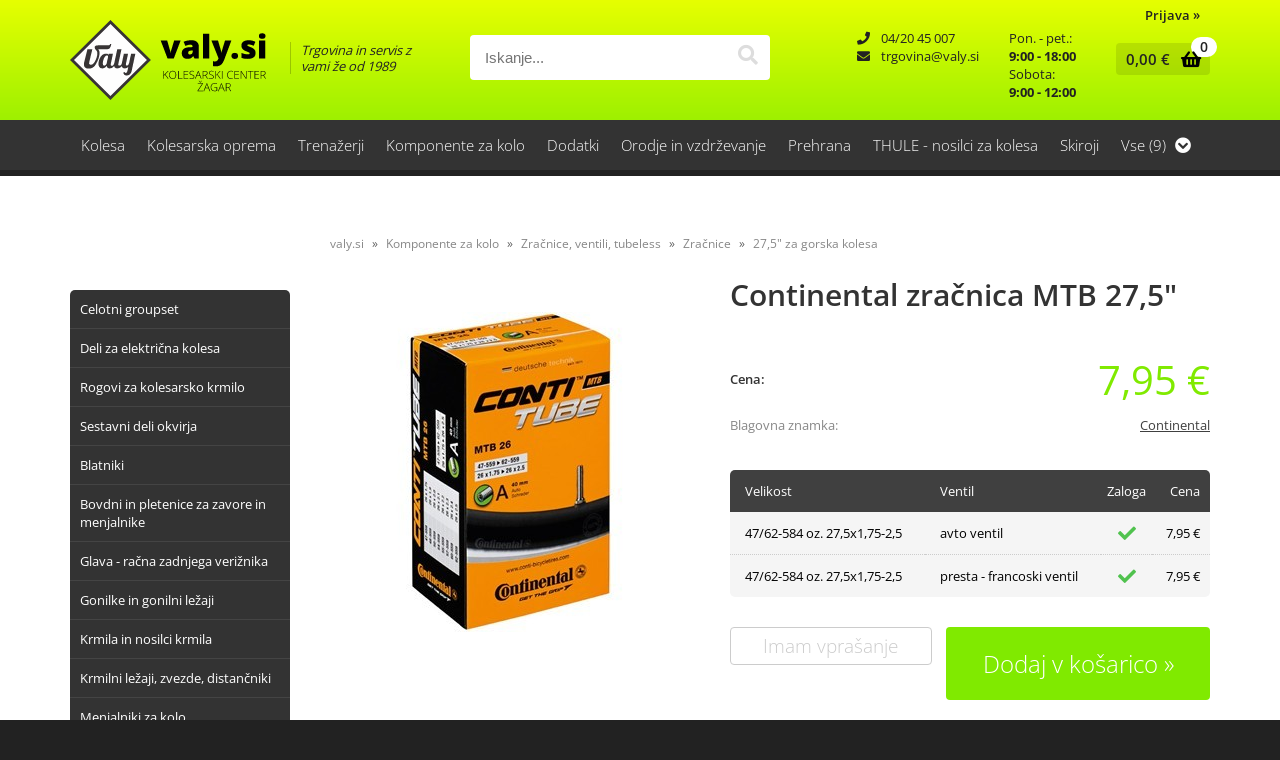

--- FILE ---
content_type: text/html; charset=utf-8
request_url: https://www.valy.si/izdelek/N-ZRA%C4%8C_CONTI_27_5/continental-zracnica-mtb-275
body_size: 35596
content:

<!DOCTYPE html>
<html lang='sl' data-shoptype='B2C' data-skin='valy' data-userstatus='anonymous'>

<head><meta charset="UTF-8" />
    <meta name="viewport" content='width=device-width, initial-scale=1'/>
    <meta name='mobile-web-app-capable' content='yes'>
<meta name='apple-mobile-web-app-status-bar-style' content='black-translucent'>
<link rel="canonical" href="https://www.valy.si/izdelek/N-ZRA%C4%8C_CONTI_27_5/continental-zracnica-mtb-275" />
<meta name='robots' content='index, follow' /><meta name='Googlebot' content='follow' /><meta name="fragment" content="!">
    <!--[if IE]><meta http-equiv="X-UA-Compatible" content="IE=Edge" /><![endif]-->
    
<style>.product-detail-container{border:1px solid #ccc}.product-detail-container ul li.price{font-weight:bold}.product-detail-container ul li.price p{font-size:15px}.product-detail-image{max-width:202px;overflow:hidden;margin:30px 28px 30px 0;float:left;padding-bottom:5px}.product-detail-image>a{border-radius:5px;-moz-border-radius:5px;-webkit-border-radius:5px;display:block;overflow:hidden;width:200px;position:relative;border:1px solid transparent;margin:0;padding:0}.product-detail-image>a>span,.product-detail-image>ul>li>a>span{position:absolute;top:0;left:0;width:100%;height:100%;display:block;background-color:transparent;filter:progid:DXImageTransform.Microsoft.gradient(startColorstr=#70f5f5f5,endColorstr=#70f5f5f5);zoom:1;background-color:rgba(250,250,250,.7);background-position:center;background-image:url(/img/icon-zoom.png);background-repeat:no-repeat;border-radius:5px;-moz-border-radius:5px;-webkit-border-radius:5px}.product-detail-image>ul>li>a>span{background-image:url(/img/icon-zoom-small.png)}.product-detail-image>ul>li.youtubeThumb>a>span{background-image:none;display:none}.product-detail-image>ul>li.youtubeThumb>a>img{opacity:.8}.product-detail-image>ul>li.youtubeThumb>a:hover>img{opacity:.3}.product-detail-image>ul>li.youtubeThumb>a>.embed-youtube-play{position:absolute;left:calc(50% - 20px);top:calc(50% - 20px);width:40px;height:40px;mask-image:url("/img/icons/fa-circle-play.svg");-webkit-mask-image:url("/img/icons/fa-circle-play.svg");background-color:#fff;mask-repeat:no-repeat;-webkit-mask-repeat:no-repeat;mask-position:center center}.product-detail-image>ul>li.youtubeThumb>a:hover>.embed-youtube-play{background-color:red}.product-detail-image>ul{float:left;margin:0 0 0 -10px}.product-detail-image>ul>li{float:left;margin:10px 0 0 10px;width:60px;height:60px;display:block;position:relative}.product-detail-image>a>img,.product-detail-image>ul>li>a>img{display:block;position:relative;z-index:0;border-radius:5px;-moz-border-radius:5px;-webkit-border-radius:5px}.product-detail-image>ul>li>a>img{width:60px;height:auto}.product-detail-image>ul>li>a{display:block;width:60px;height:60px;border-radius:5px;-moz-border-radius:5px;-webkit-border-radius:5px;border:1px solid #eee;overflow:hidden}.product-detail-rightcol{width:500px;float:right}.product-detail-rightcol>ul{width:500px;float:right;list-style:none;margin:10px 0 20px}.product-detail-rightcol>ul.pricesData{margin:0}.product-detail-rightcol>ul#tableData{margin-top:0}.product-detail-rightcol>ul>li{border-bottom:1px dotted #ccc;padding:5px;display:block;margin:0;font-size:12px;color:gray}.product-detail-rightcol>ul>li>p{float:right;color:#404040}.product-detail-rightcol>ul>li>p>b{font-size:14px}.product-detail-rightcol>ul>li>p>a,.product-detail-shortdesc>div>a{color:#404040;text-decoration:underline}.product-detail-rightcol>ul>li>p>a:hover,.product-detail-shortdesc>div>a:hover{text-decoration:none}.product-detail-rightcol #linkedProducts{width:100%;background:#f5f5f5;border-radius:5px;overflow:hidden;margin:0 0 20px}.product-detail-rightcol #linkedProducts h3{background:#eee;color:#333;font-size:14px;font-weight:600;padding:10px}.product-detail-rightcol #linkedProducts ul li{color:#333;font-size:13px;line-height:18px;font-weight:400;border-top:1px solid #fff;position:relative;padding:0 0 0 36px;overflow:hidden}.product-detail-rightcol #linkedProducts ul li span{font-weight:600;right:10px;top:calc(50% - 9px);position:absolute}.product-detail-rightcol #linkedProducts ul li label{height:56px;display:table-cell;vertical-align:middle;box-sizing:border-box;padding:10px 80px 10px 0}.product-detail-rightcol #linkedProducts ul li label a{color:#333}.product-detail-rightcol #linkedProducts ul li img{display:block;float:left;margin-right:10px}.product-detail-rightcol #linkedProducts ul li a:hover{text-decoration:underline}.product-detail-rightcol #linkedProducts ul li input[type=checkbox]{position:absolute;top:calc(50% - 6px);left:10px}.product-detail-rightcol #social{background:#f5f5f5}#social{margin:0 0 10px;padding:5px}#social .fb-like,#social .twitter-share-button,#social .google-plus{float:right;margin:0 0 0 10px;height:20px!important}#social .fb-like>span{height:22px!important}#social .google-plus{width:60px!important}#social .twitter-share-button{width:80px!important}.product-detail-rightcol .quantity{width:142px;float:right;margin:10px 40px 0 0;border:1px solid #ddd;background:#f5f5f5;padding:10px;-webkit-border-radius:5px;-moz-border-radius:5px;border-radius:5px;color:#606060}.product-detail-rightcol .quantity input{padding:8px;border:1px solid #ccc;background:#fff;color:#404040;-webkit-border-radius:5px;-moz-border-radius:5px;border-radius:5px;box-shadow:inset 0 0 4px #ccc;-webkit-box-shadow:inset 0 0 4px #ccc;-moz-box-shadow:inset 0 0 4px #ccc;width:65px;text-align:right;margin-right:5px;font-size:18px;line-height:18px}.product-detail-rightcol a#product-add,.product-detail-rightcol a#product-inquiry{width:150px;float:right;margin:10px 0;text-align:center;border:1px solid #000;background:#404040;color:#fff;padding:20px 0;font-size:18px;border-radius:10px;-moz-border-radius:10px;-webkit-border-radius:10px;cursor:pointer;-webkit-box-shadow:0 0 4px 0 #aaa;-moz-box-shadow:0 0 4px 0 #aaa;box-shadow:0 0 4px 0 #aaa;display:block}.product-detail-rightcol a:hover#product-add,.product-detail-rightcol a:hover#product-inquiry{background:#505050}.product-detail-rightcol a#product-add.disabled{background-color:#ccc;cursor:default}.product-detail-shortdesc{color:#404040;margin:30px 0 0;background:#f5f5f5;padding:10px;border-radius:5px;-moz-border-radius:5px;-webkit-border-radius:5px;float:right;display:block}.product-detail-shortdesc>div{font-size:12px;line-height:18px}.product-detail-shortdesc table{border-collapse:collapse;font-size:12px;width:100%}.product-detail-shortdesc table tr,.product-detail-desc table tr{border-bottom:1px dotted #ddd}.product-detail-shortdesc table tr td,.product-detail-desc table tr td{padding:5px}.product-detail-shortdesc table tr td{text-align:right}.product-detail-shortdesc table tr th,.product-detail-desc table tr th{padding:5px;font-weight:normal;text-align:left;color:gray}.product-detail-rightcol #freedelivery{display:block;width:100%;margin:-20px 0 20px}.product-detail-rightcol .freedelivery{display:block;padding:10px 0;font-size:13px;line-height:20px;color:#404040;font-weight:400;vertical-align:middle}.product-detail-rightcol .freedelivery:before{content:"";background:url("/img/icons/fas fa-truck.svg") left center no-repeat;width:24px;height:19.2px;display:inline-block;margin-right:20px;vertical-align:middle}.product-detail-rightcol p.freedelivery svg{width:24px;fill:#999;position:absolute;left:40px;top:35px}.product-detail-desc{background:#f5f5f5;padding:10px;border-radius:3px;-moz-border-radius:3px;-webkit-border-radius:3px;box-shadow:0 0 3px #aaa;-webkit-box-shadow:0 0 3px #aaa;-moz-box-shadow:0 0 3px #aaa;margin:40px 0 0}.product-detail-desc h3{border-bottom:1px solid #e5e5e5;padding:10px;font-size:16px;color:#606060;text-shadow:none}.product-detail-desc iframe,#article-title div.desc p iframe{width:640px;height:480px}.product-detail-desc div{padding:10px;font-size:12px;line-height:18px;color:#404040}.product-detail-desc a{color:#404040;text-decoration:underline}.product-detail-desc a:hover{text-decoration:none}.product-detail-desc table tr{font-size:12px;border:dotted 1px #e5e5e5}.product-detail-desc table th,.product-detail-desc table td{padding:5px 15px}.product-detail-desc ul{list-style-type:disc;padding:10px;line-height:18px;color:#404040}.product-detail-desc ul>li{margin:0 0 5px 5px}.product-detail-desc p{padding-top:10px}.unavailable{text-align:center;background:#d86464;border-radius:5px;padding:10px;margin-top:10px;color:#fff}.unavailable h2{margin:0 0 10px;font-size:20px}.unavailable p{font-size:12px}#stock-info{border-radius:5px;-moz-border-radius:5px;-webkit-border-radius:5px;background:#f5f5f5;padding:15px;position:relative;margin-bottom:20px}#stock-info p{color:#404040;font-size:16px;font-weight:bold}#stock-info p a{color:#404040;text-decoration:underline}#stock-info p.stockreminder{margin-top:10px}#stock-info p span{float:right;display:inline-block}#stock-info p span>i{font-style:normal}#stock-info p span.stock-yes{color:#00db1d}#stock-info p span.stock-no{color:red}#stock-info p span.stock-alert{color:#ff8135}#stock-info p span.supply{font-weight:normal;margin-left:10px}#stock-info>i{color:gray;font-size:12px}#stock-info>a[data-tooltip]:link,#stock-info>a[data-tooltip]:visited{position:absolute;text-decoration:none;display:block;font-weight:bold;font-size:14px;line-height:14px;background:gray;color:#fff;-webkit-border-radius:11px;-moz-border-radius:11px;border-radius:11px;width:22px;height:14px;text-align:center;bottom:10px;right:10px;padding:4px 0}#stock-info>a[data-tooltip]:hover{background:#202020}#stock-info>a[data-tooltip]:before{right:3px}article.extra>h3{font-size:16px;margin:40px 0 10px}div.options{float:right;border:solid 2px #404040;border-radius:5px;-moz-border-radius:5px;-webkit-border-radius:5px;margin:10px 0 20px 50px}div.options table{font-size:12px;line-height:12px;width:100%}div.options table th{font-weight:normal;background-color:#404040;color:#fff}div.options table th,div.options table td{text-align:left;padding:6px 20px}div.options table tr{border-bottom:dotted 1px #ccc}div.options table tr:first-child,div.options table tr:last-child{border:none}div.options table td.stock{text-align:center;vertical-align:middle}div.options table td.stock i{font-size:18px}div.options table td.stock .fa-check{color:#50c24e}div.options table td.stock .fa-times{color:red}div.options table th.stock,div.options table td.stock{text-align:center;padding:6px 5px}div.options table th.price,div.options table td.price{text-align:right;padding:6px 10px;white-space:nowrap}div.options table tr.disabled td{color:#aaa}div.options table tr:not(.disabled):hover{background-color:#efefef}div.options table tr:not(.disabled){cursor:pointer}div.options table tr.on{cursor:default;font-weight:bold;background-color:#efefef}div.options table a{color:#404040;text-decoration:underline}div.options table a:hover{text-decoration:none}.options #colorList a,.colors span{width:15px;margin-right:5px;border:solid 1px #efefef}.options span.color{display:inline-block;background-repeat:no-repeat;background-position:center;width:15px;height:15px}.options span.color.half{width:7px}.options span.color.third{width:5px}.options span.color.quarter{width:3px}.options span.color.fifth{width:3px}.options{width:320px;border:1px solid #ddd!important;background:#f5f5f5;padding:20px 20px 10px}.options>div{font-size:12px;color:#606060}.options label{cursor:default;display:block;margin-bottom:8px;font-weight:normal;color:#606060;font-size:12px}.options div#sizeList,.options div#colorList{margin-bottom:15px}.options select#ddlSizes,.options select#ddlColors{padding:8px;border:1px solid #ccc;background:#fff;color:#404040;-webkit-border-radius:5px;-moz-border-radius:5px;border-radius:5px;box-shadow:inset 0 0 4px #ccc;-webkit-box-shadow:inset 0 0 4px #ccc;-moz-box-shadow:inset 0 0 4px #ccc;width:318px}#baguetteBox-overlay{display:none;opacity:0;position:fixed;overflow:hidden;top:0;left:0;width:100%;height:100%;z-index:1000000;background-color:#222;background-color:rgba(0,0,0,.8);-webkit-transition:opacity .5s ease;transition:opacity .5s ease}#baguetteBox-overlay.visible{opacity:1}#baguetteBox-overlay .full-image{display:inline-block;position:relative;width:100%;height:100%;text-align:center}#baguetteBox-overlay .full-image figure{display:inline;margin:0;height:100%}#baguetteBox-overlay .full-image img{display:inline-block;width:auto;height:auto;max-height:100%;max-width:100%;vertical-align:middle;-webkit-box-shadow:0 0 8px rgba(0,0,0,.6);-moz-box-shadow:0 0 8px rgba(0,0,0,.6);box-shadow:0 0 8px rgba(0,0,0,.6)}#baguetteBox-overlay .full-image figcaption{display:block;position:absolute;bottom:0;width:100%;text-align:center;line-height:1.8;white-space:normal;color:#ccc;background-color:#000;background-color:rgba(0,0,0,.6);font-family:sans-serif}#baguetteBox-overlay .full-image:before{content:"";display:inline-block;height:50%;width:1px;margin-right:-1px}#baguetteBox-slider{position:absolute;left:0;top:0;height:100%;width:100%;white-space:nowrap;-webkit-transition:left .4s ease,-webkit-transform .4s ease;transition:left .4s ease,-webkit-transform .4s ease;transition:left .4s ease,transform .4s ease;transition:left .4s ease,transform .4s ease,-webkit-transform .4s ease,-moz-transform .4s ease}#baguetteBox-slider.bounce-from-right{-webkit-animation:bounceFromRight .4s ease-out;animation:bounceFromRight .4s ease-out}#baguetteBox-slider.bounce-from-left{-webkit-animation:bounceFromLeft .4s ease-out;animation:bounceFromLeft .4s ease-out}@-webkit-keyframes bounceFromRight{0%,100%{margin-left:0}50%{margin-left:-30px}}@keyframes bounceFromRight{0%,100%{margin-left:0}50%{margin-left:-30px}}@-webkit-keyframes bounceFromLeft{0%,100%{margin-left:0}50%{margin-left:30px}}@keyframes bounceFromLeft{0%,100%{margin-left:0}50%{margin-left:30px}}.baguetteBox-button#next-button,.baguetteBox-button#previous-button{top:50%;top:calc(50% - 30px);width:44px;height:60px}.baguetteBox-button{position:absolute;cursor:pointer;outline:0;padding:0;margin:0;border:0;-moz-border-radius:15%;border-radius:15%;background-color:#323232;background-color:rgba(50,50,50,.5);color:#ddd;font:1.6em sans-serif;-webkit-transition:background-color .4s ease;transition:background-color .4s ease}.baguetteBox-button:focus,.baguetteBox-button:hover{background-color:rgba(50,50,50,.9)}.baguetteBox-button#next-button{right:2%}.baguetteBox-button#previous-button{left:2%}.baguetteBox-button#close-button{top:20px;right:2%;right:calc(2% + 6px);width:30px;height:30px}.baguetteBox-button svg{position:absolute;left:0;top:0}.baguetteBox-spinner{width:40px;height:40px;display:inline-block;position:absolute;top:50%;left:50%;margin-top:-20px;margin-left:-20px}.baguetteBox-double-bounce1,.baguetteBox-double-bounce2{width:100%;height:100%;-moz-border-radius:50%;border-radius:50%;background-color:#fff;opacity:.6;position:absolute;top:0;left:0;-webkit-animation:bounce 2s infinite ease-in-out;animation:bounce 2s infinite ease-in-out}.baguetteBox-double-bounce2{-webkit-animation-delay:-1s;animation-delay:-1s}@-webkit-keyframes bounce{0%,100%{-webkit-transform:scale(0);transform:scale(0)}50%{-webkit-transform:scale(1);transform:scale(1)}}@keyframes bounce{0%,100%{-webkit-transform:scale(0);-moz-transform:scale(0);transform:scale(0)}50%{-webkit-transform:scale(1);-moz-transform:scale(1);transform:scale(1)}}</style>
<style>@font-face{font-family:'Open Sans';font-style:normal;font-weight:300;src:url('/css/fonts/open-sans-v27-latin-ext_latin-300.eot');src:local(''),url('/css/fonts/open-sans-v27-latin-ext_latin-300.eot?#iefix') format('embedded-opentype'),url('/css/fonts/open-sans-v27-latin-ext_latin-300.woff2') format('woff2'),url('/css/fonts/open-sans-v27-latin-ext_latin-300.woff') format('woff'),url('/css/fonts/open-sans-v27-latin-ext_latin-300.ttf') format('truetype'),url('/css/fonts/open-sans-v27-latin-ext_latin-300.svg#OpenSans') format('svg')}@font-face{font-family:'Open Sans';font-style:normal;font-weight:500;src:url('/css/fonts/open-sans-v27-latin-ext_latin-500.eot');src:local(''),url('/css/fonts/open-sans-v27-latin-ext_latin-500.eot?#iefix') format('embedded-opentype'),url('/css/fonts/open-sans-v27-latin-ext_latin-500.woff2') format('woff2'),url('/css/fonts/open-sans-v27-latin-ext_latin-500.woff') format('woff'),url('/css/fonts/open-sans-v27-latin-ext_latin-500.ttf') format('truetype'),url('/css/fonts/open-sans-v27-latin-ext_latin-500.svg#OpenSans') format('svg')}@font-face{font-family:'Open Sans';font-style:normal;font-weight:400;src:url('/css/fonts/open-sans-v27-latin-ext_latin-regular.eot');src:local(''),url('/css/fonts/open-sans-v27-latin-ext_latin-regular.eot?#iefix') format('embedded-opentype'),url('/css/fonts/open-sans-v27-latin-ext_latin-regular.woff2') format('woff2'),url('/css/fonts/open-sans-v27-latin-ext_latin-regular.woff') format('woff'),url('/css/fonts/open-sans-v27-latin-ext_latin-regular.ttf') format('truetype'),url('/css/fonts/open-sans-v27-latin-ext_latin-regular.svg#OpenSans') format('svg')}@font-face{font-family:'Open Sans';font-style:normal;font-weight:600;src:url('/css/fonts/open-sans-v27-latin-ext_latin-600.eot');src:local(''),url('/css/fonts/open-sans-v27-latin-ext_latin-600.eot?#iefix') format('embedded-opentype'),url('/css/fonts/open-sans-v27-latin-ext_latin-600.woff2') format('woff2'),url('/css/fonts/open-sans-v27-latin-ext_latin-600.woff') format('woff'),url('/css/fonts/open-sans-v27-latin-ext_latin-600.ttf') format('truetype'),url('/css/fonts/open-sans-v27-latin-ext_latin-600.svg#OpenSans') format('svg')}@font-face{font-family:'Open Sans';font-style:normal;font-weight:700;src:url('/css/fonts/open-sans-v27-latin-ext_latin-700.eot');src:local(''),url('/css/fonts/open-sans-v27-latin-ext_latin-700.eot?#iefix') format('embedded-opentype'),url('/css/fonts/open-sans-v27-latin-ext_latin-700.woff2') format('woff2'),url('/css/fonts/open-sans-v27-latin-ext_latin-700.woff') format('woff'),url('/css/fonts/open-sans-v27-latin-ext_latin-700.ttf') format('truetype'),url('/css/fonts/open-sans-v27-latin-ext_latin-700.svg#OpenSans') format('svg')}@font-face{font-family:'Open Sans';font-style:normal;font-weight:800;src:url('/css/fonts/open-sans-v27-latin-ext_latin-800.eot');src:local(''),url('/css/fonts/open-sans-v27-latin-ext_latin-800.eot?#iefix') format('embedded-opentype'),url('/css/fonts/open-sans-v27-latin-ext_latin-800.woff2') format('woff2'),url('/css/fonts/open-sans-v27-latin-ext_latin-800.woff') format('woff'),url('/css/fonts/open-sans-v27-latin-ext_latin-800.ttf') format('truetype'),url('/css/fonts/open-sans-v27-latin-ext_latin-800.svg#OpenSans') format('svg')}</style><link href="/css/general?v=XlPyyE8GPmwr2ni1JOzv5pwu5KRQv64OTolP4Ee8a081" rel="stylesheet"/>

    <script>function docReady(fn){ if (document.readyState==="complete" || document.readyState==="interactive"){ setTimeout(fn,1); } else { document.addEventListener("DOMContentLoaded",fn); } }</script>
    <link rel='shortcut icon' href='/skin/valy/favicon.ico' /><!-- Global site tag (gtag.js) -->
                                    <script async src='https://www.googletagmanager.com/gtag/js?id=G-XCMSFWG32L'></script>
                                    <script>
                                      window.dataLayer = window.dataLayer || [];
                                      function gtag(){dataLayer.push(arguments);}
                                      gtag('js', new Date());
                                      gtag('config', 'G-XCMSFWG32L');
                                    </script><meta property="og:title" content="Continental zračnica MTB 27,5&quot; - Kolesarski center Valy-Žagar" /><meta property="og:type" content="website" /><meta property="og:site_name" content="Trgovina in servis s kolesi in kolesarsko opremo Kokrica pri Kranju" /><meta property="og:url" content="https://www.valy.si/izdelek/N-ZRAČ_CONTI_27_5/continental-zracnica-mtb-275" /><meta property="og:description" content="Zračnica za 27,5&quot; gorska kolesa Continental, ki je na voljo z avto in presta - francoskim ventilom. Valy - Žagar kolesarski center Kranj ..." /><meta property="og:id" content="N-ZRAČ_CONTI_27_5" /><meta property="og:image" content="https://www.valy.si/image.ashx?id=N-ZRA%C4%8C_CONTI_27_5&amp;size=500&amp;fill=1&amp;.jpg&amp;fill=1&amp;watermark=0" /><meta property="og:image:width" content="500" /><meta property="og:image:height" content="500" /><meta property="product:brand" content="Continental" /><meta property="product:condition" content="new" /><meta property="product:availability" content="in stock" /><meta property="product:price:amount" content="7.94952" /><meta property="product:price:currency" content="EUR" /><title>
	Continental zračnica MTB 27,5" - Kolesarski center Valy-Žagar
</title><meta name="description" content="Zračnica za 27,5&quot; gorska kolesa Continental, ki je na voljo z avto in presta - francoskim ventilom. Valy - Žagar kolesarski center Kranj ..." /><meta name="keywords" content="Continental,zračnica,MTB,27,5&quot;, Valy, žagar, kolesarski center, kolesarski servis, kolesa, gorska kolesa, cestna kolesa, treking kolesa, bmx, dirt, street, otroška kolesa, testna kolesa za izposojo, rabljena kolesa, kolesa žagar, kolesarski center, kolesarski center Kranj, kolesa Kokrica, Vali, Vally, žensko kolo, rabljeno kolo, kolo akcija, ženska kolesa, kolo, moško gorsko kolo, žensko gorsko kolo, Scott, Trek, moško cestno kolo, žensko cestno kolo, cestno kolo, treking kolo, moško treking kolo, otroško kolo, kolo Scott, kolo Trek, kolo Merida, kolesa Scott, kolesa Trek, kolesa Merida, Marin, kolesarska oprema, kolesarski nahrbtnik, kolesarski čevlji, obutev za kolo, tlačilka, kolesarska torbica, plašč za kolo, kolesarski plašč, kolesarski plašči, evoc, Scott, Trek, topeak, schwalbe" /></head>
<body id="Body1" class="bodyProduct">

<nav id='sidebar' style='display:none'>
<ul class='sidebarTop'></ul>
<ul class='headernav'></ul>
<ul id='sidebarCategories'><li><a Class='expandable' href='javascript:'></a><a class='toplevel hasChilds dynamic' href='/katalog/1/kolesa' data-id='1' title='Kolesa'>Kolesa</a>
<ul><li><a Class='expandable' href='javascript:'></a><a class='hasChilds dynamic' href='/katalog/26/elektricna-kolesa' data-id='26' title='Električna kolesa'>Električna kolesa</a>
<ul><li><a href='/katalog/305/elektricna-cestna-in-gravel-kolesa' data-id='305' title='Električna cestna in gravel kolesa'>Električna cestna in gravel kolesa</a></li>
<li><a href='/katalog/269/elektricna-gorska-kolesa-s-sprednjim-vzmetenjem' data-id='269' title='Električna gorska kolesa s sprednjim vzmetenjem'>Električna gorska kolesa s sprednjim vzmetenjem</a></li>
<li><a href='/katalog/355/elektricna-polnovzmetena-kolesa' data-id='355' title='Električna polnovzmetena kolesa'>Električna polnovzmetena kolesa</a></li>
<li><a href='/katalog/270/elektricna-treking-in-mestna-kolesa' data-id='270' title='Električna treking in mestna kolesa'>Električna treking in mestna kolesa</a></li>
<li><a href='/katalog/350/otroska-elektricna-kolesa' data-id='350' title='Otroška električna kolesa'>Otroška električna kolesa</a></li>
</ul>
</li>
<li><a href='/katalog/279/cestna-kolesa' data-id='279' title='Cestna kolesa'>Cestna kolesa</a></li>
<li><a Class='expandable' href='javascript:'></a><a class='hasChilds dynamic' href='/katalog/275/gorska-kolesa' data-id='275' title='Gorska kolesa'>Gorska kolesa</a>
<ul><li><a href='/katalog/177/kolesa-s-sprednjim-vzmetenjem' data-id='177' title='Kolesa s sprednjim vzmetenjem'>Kolesa s sprednjim vzmetenjem</a></li>
<li><a href='/katalog/178/polnovzmetena-kolesa' data-id='178' title='Polnovzmetena kolesa'>Polnovzmetena kolesa</a></li>
</ul>
</li>
<li><a Class='expandable' href='javascript:'></a><a class='hasChilds dynamic' href='/katalog/24/otroska-in-mladinska-kolesa' data-id='24' title='Otroška in mladinska kolesa'>Otroška in mladinska kolesa</a>
<ul><li><a href='/katalog/217/poganjalci' data-id='217' title='Poganjalci'>Poganjalci</a></li>
<li><a href='/katalog/421/14-otroska-kolesa-3-4-let' data-id='421' title='14" otroška kolesa 3 - 4 let'>14" otroška kolesa 3 - 4 let</a></li>
<li><a href='/katalog/214/16-otroska-kolesa-4-5-let' data-id='214' title='16" otroška kolesa 4 - 5 let'>16" otroška kolesa 4 - 5 let</a></li>
<li><a href='/katalog/215/20-otroska-kolesa-6-8-let' data-id='215' title='20" otroška kolesa 6 - 8 let'>20" otroška kolesa 6 - 8 let</a></li>
<li><a href='/katalog/216/24-otroska-kolesa-8-let-in-vec' data-id='216' title='24" otroška kolesa 8 let in več'>24" otroška kolesa 8 let in več</a></li>
<li><a href='/katalog/148/26-mladinska-gorska-kolesa' data-id='148' title='26" mladinska gorska kolesa'>26" mladinska gorska kolesa</a></li>
<li><a href='/katalog/220/dodatki-za-otroska-kolesa-in-poganjalce' data-id='220' title='Dodatki za otroška kolesa in poganjalce'>Dodatki za otroška kolesa in poganjalce</a></li>
</ul>
</li>
<li><a href='/katalog/322/gravel-kolesa' data-id='322' title='Gravel kolesa'>Gravel kolesa</a></li>
<li><a href='/katalog/25/mestna-kolesa' data-id='25' title='Mestna kolesa'>Mestna kolesa</a></li>
<li><a href='/katalog/16/treking-kolesa' data-id='16' title='Treking kolesa'>Treking kolesa</a></li>
<li><a href='/katalog/30/hibrid-fitnes-kolesa' data-id='30' title='Hibrid - fitnes kolesa'>Hibrid - fitnes kolesa</a></li>
<li><a href='/katalog/19/bmx' data-id='19' title='Bmx'>Bmx</a></li>
<li><a href='/katalog/358/rabljena-kolesa' data-id='358' title='Rabljena kolesa'>Rabljena kolesa</a></li>
<li><a href='/katalog/258/testna-kolesa-kolesa-za-izposojo' data-id='258' title='Testna kolesa & kolesa za izposojo'>Testna kolesa & kolesa za izposojo</a></li>
<li><a href='/katalog/266/okvirji' data-id='266' title='Okvirji'>Okvirji</a></li>
</ul>
</li>
<li><a Class='expandable' href='javascript:'></a><a class='toplevel hasChilds dynamic' href='/katalog/254/kolesarska-oprema' data-id='254' title='Kolesarska oprema'>Kolesarska oprema</a>
<ul><li><a Class='expandable' href='javascript:'></a><a class='hasChilds dynamic' href='/katalog/8/celade' data-id='8' title='Čelade'>Čelade</a>
<ul><li><a href='/katalog/183/bmx-dirt-celade-kahle' data-id='183' title='BMX, dirt čelade "kahle"'>BMX, dirt čelade "kahle"</a></li>
<li><a href='/katalog/308/celade-z-odstranljivim-scitnikom-za-brado' data-id='308' title='Čelade z odstranljivim ščitnikom za brado'>Čelade z odstranljivim ščitnikom za brado</a></li>
<li><a href='/katalog/157/dodatki-za-celade' data-id='157' title='Dodatki za čelade'>Dodatki za čelade</a></li>
<li><a href='/katalog/72/mtb-full-face-celade' data-id='72' title='MTB Full Face čelade'>MTB Full Face čelade</a></li>
<li><a href='/katalog/77/odrasle-celade' data-id='77' title='Odrasle čelade'>Odrasle čelade</a></li>
<li><a href='/katalog/79/otroske-in-mladinske-celade' data-id='79' title='Otroške in mladinske čelade'>Otroške in mladinske čelade</a></li>
</ul>
</li>
<li><a href='/katalog/62/nahrbtniki' data-id='62' title='Nahrbtniki'>Nahrbtniki</a></li>
<li><a Class='expandable' href='javascript:'></a><a class='hasChilds dynamic' href='/katalog/5/oblacila' data-id='5' title='Oblačila'>Oblačila</a>
<ul><li><a href='/katalog/130/aktivno-spodnje-perilo' data-id='130' title='Aktivno spodnje perilo'>Aktivno spodnje perilo</a></li>
<li><a Class='expandable' href='javascript:'></a><a class='hasChilds dynamic' href='/katalog/119/dodatki' data-id='119' title='Dodatki'>Dodatki</a>
<ul><li><a href='/katalog/207/galose' data-id='207' title='Galoše'>Galoše</a></li>
<li><a href='/katalog/206/kape-podkape-trakovi-maske-buff-i' data-id='206' title='Kape, podkape, trakovi, maske, Buff-i'>Kape, podkape, trakovi, maske, Buff-i</a></li>
<li><a href='/katalog/205/podaljski-za-roke-in-noge' data-id='205' title='Podaljški za roke in noge'>Podaljški za roke in noge</a></li>
</ul>
</li>
<li><a href='/katalog/136/nogavice' data-id='136' title='Nogavice'>Nogavice</a></li>
<li><a href='/katalog/261/oblacila-za-dez' data-id='261' title='Oblačila za dež'>Oblačila za dež</a></li>
<li><a href='/katalog/162/oblacila-za-prosti-cas' data-id='162' title='Oblačila za prosti čas'>Oblačila za prosti čas</a></li>
<li><a href='/katalog/91/otroska-oblacila' data-id='91' title='Otroška oblačila'>Otroška oblačila</a></li>
<li><a Class='expandable' href='javascript:'></a><a class='hasChilds dynamic' href='/katalog/53/moska' data-id='53' title='Moška'>Moška</a>
<ul><li><a href='/katalog/133/siroke-kratke-hlace' data-id='133' title='Široke kratke hlače'>Široke kratke hlače</a></li>
<li><a href='/katalog/93/oprijete-hlace' data-id='93' title='Oprijete hlače'>Oprijete hlače</a></li>
<li><a href='/katalog/194/3-4-oprijete-hlace' data-id='194' title='3/4 oprijete hlače'>3/4 oprijete hlače</a></li>
<li><a href='/katalog/129/dolge-zimske-oprijete-hlace' data-id='129' title='Dolge zimske oprijete hlače'>Dolge zimske oprijete hlače</a></li>
<li><a href='/katalog/346/dolge-siroke-hlace' data-id='346' title='Dolge široke hlače'>Dolge široke hlače</a></li>
<li><a href='/katalog/95/siroke-majice' data-id='95' title='Široke majice'>Široke majice</a></li>
<li><a href='/katalog/92/oprijete-majice' data-id='92' title='Oprijete majice'>Oprijete majice</a></li>
<li><a href='/katalog/124/zimske-termo-majice-in-jakne-z-dolgimi-rokavi' data-id='124' title='Zimske termo majice in jakne z dolgimi rokavi'>Zimske termo majice in jakne z dolgimi rokavi</a></li>
<li><a href='/katalog/71/rokavice-s-kratkimi-prsti' data-id='71' title='Rokavice s kratkimi prsti'>Rokavice s kratkimi prsti</a></li>
<li><a href='/katalog/135/rokavice-z-dolgimi-prsti-poletne' data-id='135' title='Rokavice z dolgimi prsti - poletne'>Rokavice z dolgimi prsti - poletne</a></li>
<li><a href='/katalog/236/rokavice-z-dolgimi-prsti-zimske' data-id='236' title='Rokavice z dolgimi prsti - zimske'>Rokavice z dolgimi prsti - zimske</a></li>
<li><a href='/katalog/123/vetrovke-brezrokavniki' data-id='123' title='Vetrovke, brezrokavniki'>Vetrovke, brezrokavniki</a></li>
</ul>
</li>
<li><a Class='expandable' href='javascript:'></a><a class='hasChilds dynamic' href='/katalog/54/zenska' data-id='54' title='Ženska'>Ženska</a>
<ul><li><a href='/katalog/359/neoprijete-majice-dolg-in-kratek-rokav' data-id='359' title='Neoprijete majice dolg in kratek rokav'>Neoprijete majice dolg in kratek rokav</a></li>
<li><a href='/katalog/153/hlace-siroke' data-id='153' title='Hlače široke'>Hlače široke</a></li>
<li><a href='/katalog/121/oprijete-hlace' data-id='121' title='Oprijete hlače'>Oprijete hlače</a></li>
<li><a href='/katalog/179/termo-dolge-hlace' data-id='179' title='Termo dolge hlače'>Termo dolge hlače</a></li>
<li><a href='/katalog/94/majice-kratek-rokav' data-id='94' title='Majice kratek rokav'>Majice kratek rokav</a></li>
<li><a href='/katalog/122/termo-majice-in-jakne' data-id='122' title='Termo majice in jakne'>Termo majice in jakne</a></li>
<li><a href='/katalog/260/vetrovke-brezrokavniki' data-id='260' title='Vetrovke, brezrokavniki'>Vetrovke, brezrokavniki</a></li>
<li><a href='/katalog/73/poletne-rokavice' data-id='73' title='Poletne rokavice'>Poletne rokavice</a></li>
<li><a href='/katalog/309/zimske-rokavice' data-id='309' title='Zimske rokavice'>Zimske rokavice</a></li>
</ul>
</li>
<li><a href='/katalog/223/oblacila-in-dodatki-profesionalnih-ekip' data-id='223' title='Oblačila in dodatki profesionalnih ekip'>Oblačila in dodatki profesionalnih ekip</a></li>
</ul>
</li>
<li><a Class='expandable' href='javascript:'></a><a class='hasChilds dynamic' href='/katalog/7/obutev' data-id='7' title='Obutev'>Obutev</a>
<ul><li><a href='/katalog/422/cevlji-za-cestno-kolo' data-id='422' title='Čevlji za cestno kolo'>Čevlji za cestno kolo</a></li>
<li><a href='/katalog/391/dodatki-za-obutev' data-id='391' title='Dodatki za obutev'>Dodatki za obutev</a></li>
<li><a href='/katalog/141/mtb-cevlji-flat-spd' data-id='141' title='MTB čevlji - FLAT & SPD'>MTB čevlji - FLAT & SPD</a></li>
<li><a href='/katalog/111/mtb-cevlji-moski' data-id='111' title='MTB čevlji moški'>MTB čevlji moški</a></li>
<li><a href='/katalog/112/mtb-cevlji-zenski' data-id='112' title='MTB čevlji ženski'>MTB čevlji ženski</a></li>
<li><a href='/katalog/180/rezervni-deli-za-cevlje' data-id='180' title='Rezervni deli za čevlje'>Rezervni deli za čevlje</a></li>
</ul>
</li>
<li><a Class='expandable' href='javascript:'></a><a class='hasChilds dynamic' href='/katalog/6/ocala' data-id='6' title='Očala'>Očala</a>
<ul><li><a href='/katalog/74/dh-ocala-goggle' data-id='74' title='DH očala- Goggle'>DH očala- Goggle</a></li>
<li><a href='/katalog/424/otroska-soncna-ocala' data-id='424' title='Otroška sončna očala'>Otroška sončna očala</a></li>
<li><a href='/katalog/75/soncna-ocala' data-id='75' title='Sončna očala'>Sončna očala</a></li>
</ul>
</li>
<li><a Class='expandable' href='javascript:'></a><a class='hasChilds dynamic' href='/katalog/9/zascitna-oprema' data-id='9' title='Zaščitna oprema'>Zaščitna oprema</a>
<ul><li><a href='/katalog/131/scitniki-za-noge' data-id='131' title='Ščitniki za noge'>Ščitniki za noge</a></li>
<li><a href='/katalog/132/scitniki-za-roke' data-id='132' title='Ščitniki za roke'>Ščitniki za roke</a></li>
<li><a href='/katalog/160/scitniki-za-trup' data-id='160' title='Ščitniki za trup'>Ščitniki za trup</a></li>
<li><a href='/katalog/231/zascita-za-vrat' data-id='231' title='Zaščita za vrat'>Zaščita za vrat</a></li>
</ul>
</li>
</ul>
</li>
<li><a Class='expandable' href='javascript:'></a><a class='toplevel hasChilds dynamic' href='/katalog/425/trenazerji' data-id='425' title='Trenažerji'>Trenažerji</a>
<ul><li><a href='/katalog/127/trenazerji-in-valji' data-id='127' title='Trenažerji in valji'>Trenažerji in valji</a></li>
<li><a href='/katalog/126/dodatki-za-trenazerje-in-valje' data-id='126' title='Dodatki za trenažerje in valje'>Dodatki za trenažerje in valje</a></li>
</ul>
</li>
<li><a Class='expandable on' href='javascript:'></a><a class='toplevel hasChilds dynamic on' href='/katalog/3/komponente-za-kolo' data-id='3' title='Komponente za kolo'>Komponente za kolo</a>
<ul class='expand'><li><a href='/katalog/283/celotni-groupset' data-id='283' title='Celotni groupset'>Celotni groupset</a></li>
<li><a href='/katalog/285/deli-za-elektricna-kolesa' data-id='285' title='Deli za električna kolesa'>Deli za električna kolesa</a></li>
<li><a href='/katalog/117/rogovi-za-kolesarsko-krmilo' data-id='117' title='Rogovi za kolesarsko krmilo'>Rogovi za kolesarsko krmilo</a></li>
<li><a Class='expandable' href='javascript:'></a><a class='hasChilds dynamic' href='/katalog/290/sestavni-deli-okvirja' data-id='290' title='Sestavni deli okvirja'>Sestavni deli okvirja</a>
<ul><li><a href='/katalog/398/sestavni-deli-za-okvirje-koles-woom' data-id='398' title='Sestavni deli za okvirje koles Woom'>Sestavni deli za okvirje koles Woom</a></li>
<li><a href='/katalog/396/vijaki-in-distancne-podlozke-za-okvir-kolesa' data-id='396' title='Vijaki in distančne podložke za okvir kolesa'>Vijaki in distančne podložke za okvir kolesa</a></li>
<li><a href='/katalog/395/zaprti-kroglicni-industrijski-lezaji' data-id='395' title='Zaprti kroglični ("industrijski") ležaji'>Zaprti kroglični ("industrijski") ležaji</a></li>
</ul>
</li>
<li><a href='/katalog/96/blatniki' data-id='96' title='Blatniki'>Blatniki</a></li>
<li><a href='/katalog/253/bovdni-in-pletenice-za-zavore-in-menjalnike' data-id='253' title='Bovdni in pletenice za zavore in menjalnike'>Bovdni in pletenice za zavore in menjalnike</a></li>
<li><a href='/katalog/224/glava-racna-zadnjega-veriznika' data-id='224' title='Glava - račna zadnjega verižnika'>Glava - račna zadnjega verižnika</a></li>
<li><a Class='expandable' href='javascript:'></a><a class='hasChilds dynamic' href='/katalog/37/gonilke-in-gonilni-lezaji' data-id='37' title='Gonilke in gonilni ležaji'>Gonilke in gonilni ležaji</a>
<ul><li><a href='/katalog/273/gonilke-za-cestno-kolo' data-id='273' title='Gonilke za cestno kolo'>Gonilke za cestno kolo</a></li>
<li><a href='/katalog/271/gonilke-za-gorsko-in-treking-kolo' data-id='271' title='Gonilke za gorsko in treking kolo'>Gonilke za gorsko in treking kolo</a></li>
<li><a href='/katalog/272/gonilni-lezaji-osi-pogona-in-pritrdilni-vijaki' data-id='272' title='Gonilni ležaji, osi pogona in pritrdilni vijaki'>Gonilni ležaji, osi pogona in pritrdilni vijaki</a></li>
</ul>
</li>
<li><a Class='expandable' href='javascript:'></a><a class='hasChilds dynamic' href='/katalog/38/krmila-in-nosilci-krmila' data-id='38' title='Krmila in nosilci krmila'>Krmila in nosilci krmila</a>
<ul><li><a href='/katalog/156/cestna-triatlon-krmila' data-id='156' title='Cestna, triatlon krmila'>Cestna, triatlon krmila</a></li>
<li><a href='/katalog/154/mtb-bmx-treking-krmila' data-id='154' title='MTB, BMX, treking krmila'>MTB, BMX, treking krmila</a></li>
<li><a href='/katalog/155/nosilci-krmila' data-id='155' title='Nosilci krmila'>Nosilci krmila</a></li>
</ul>
</li>
<li><a href='/katalog/209/krmilni-lezaji-zvezde-distancniki' data-id='209' title='Krmilni ležaji, zvezde, distančniki'>Krmilni ležaji, zvezde, distančniki</a></li>
<li><a Class='expandable' href='javascript:'></a><a class='hasChilds dynamic' href='/katalog/244/menjalniki-za-kolo' data-id='244' title='Menjalniki za kolo'>Menjalniki za kolo</a>
<ul><li><a href='/katalog/249/sestavni-deli-za-menjalnike' data-id='249' title='Sestavni deli za menjalnike'>Sestavni deli za menjalnike</a></li>
<li><a href='/katalog/248/sprednji-menjalnik-za-cestno-kolo' data-id='248' title='Sprednji menjalnik za cestno kolo'>Sprednji menjalnik za cestno kolo</a></li>
<li><a href='/katalog/247/sprednji-menjalniki-za-gorsko-in-treking-kolo' data-id='247' title='Sprednji menjalniki za gorsko in treking kolo'>Sprednji menjalniki za gorsko in treking kolo</a></li>
<li><a href='/katalog/347/zadnji-menjalniki-za-cestno-kolo' data-id='347' title='Zadnji menjalniki za cestno kolo'>Zadnji menjalniki za cestno kolo</a></li>
<li><a Class='expandable' href='javascript:'></a><a class='hasChilds dynamic' href='/katalog/245/zadnji-menjalniki-za-gorsko-in-treking-kolo' data-id='245' title='Zadnji menjalniki za gorsko in treking kolo'>Zadnji menjalniki za gorsko in treking kolo</a>
<ul><li><a href='/katalog/384/zadnji-menjalniki-6-7-prestav' data-id='384' title='Zadnji menjalniki 6/7 prestav'>Zadnji menjalniki 6/7 prestav</a></li>
<li><a href='/katalog/377/zadnji-menjalniki-7-8-prestav' data-id='377' title='Zadnji menjalniki 7/8 prestav'>Zadnji menjalniki 7/8 prestav</a></li>
<li><a href='/katalog/379/zadnji-menjalniki-9-prestav' data-id='379' title='Zadnji menjalniki 9 prestav'>Zadnji menjalniki 9 prestav</a></li>
<li><a href='/katalog/380/zadnji-menjalniki-10-prestav' data-id='380' title='Zadnji menjalniki 10 prestav'>Zadnji menjalniki 10 prestav</a></li>
<li><a href='/katalog/383/zadnji-menjalniki-10-11-prestav' data-id='383' title='Zadnji menjalniki 10/11 prestav'>Zadnji menjalniki 10/11 prestav</a></li>
<li><a href='/katalog/381/zadnji-menjalniki-11-prestav' data-id='381' title='Zadnji menjalniki 11 prestav'>Zadnji menjalniki 11 prestav</a></li>
<li><a href='/katalog/382/zadnji-menjalniki-12-prestav' data-id='382' title='Zadnji menjalniki 12 prestav'>Zadnji menjalniki 12 prestav</a></li>
</ul>
</li>
<li><a href='/katalog/246/zadnji-menjalniki-za-gravel-kolo' data-id='246' title='Zadnji menjalniki za gravel kolo'>Zadnji menjalniki za gravel kolo</a></li>
<li><a href='/katalog/182/nosilci-menjalnika' data-id='182' title='Nosilci menjalnika'>Nosilci menjalnika</a></li>
</ul>
</li>
<li><a Class='expandable' href='javascript:'></a><a class='hasChilds dynamic' href='/katalog/44/obrocniki-obroci-napere' data-id='44' title='Obročniki, obroči, napere'>Obročniki, obroči, napere</a>
<ul><li><a href='/katalog/259/napere' data-id='259' title='Napere'>Napere</a></li>
<li><a href='/katalog/304/28-obrocniki-za-cestno-kolo-obroc-spice-pesto' data-id='304' title='28" obročniki za cestno kolo - (obroč, špice, pesto)'>28" obročniki za cestno kolo - (obroč, špice, pesto)</a></li>
<li><a href='/katalog/299/12-obrocniki-obroc-spice-pesto' data-id='299' title='12" obročniki - (obroč, špice, pesto)'>12" obročniki - (obroč, špice, pesto)</a></li>
<li><a href='/katalog/268/16-obrocniki-obroc-spice-pesto' data-id='268' title='16" obročniki - (obroč, špice, pesto)'>16" obročniki - (obroč, špice, pesto)</a></li>
<li><a href='/katalog/262/20-obrocniki-obroc-spice-pesto' data-id='262' title='20" obročniki - (obroč, špice, pesto)'>20" obročniki - (obroč, špice, pesto)</a></li>
<li><a href='/katalog/267/24-obrocniki-obroc-spice-pesto' data-id='267' title='24" obročniki - (obroč, špice, pesto)'>24" obročniki - (obroč, špice, pesto)</a></li>
<li><a href='/katalog/300/26-obrocniki-obroc-spice-pesto' data-id='300' title='26" obročniki - (obroč, špice, pesto)'>26" obročniki - (obroč, špice, pesto)</a></li>
<li><a href='/katalog/301/275-obrocniki-obroc-spice-pesto' data-id='301' title='27,5" obročniki - (obroč, špice, pesto)'>27,5" obročniki - (obroč, špice, pesto)</a></li>
<li><a href='/katalog/302/28-obrocniki-obroc-spice-pesto' data-id='302' title='28" obročniki - (obroč, špice, pesto)'>28" obročniki - (obroč, špice, pesto)</a></li>
<li><a href='/katalog/303/28-29-obrocniki-obroc-spice-pesto' data-id='303' title='28/29" obročniki - (obroč, špice, pesto)'>28/29" obročniki - (obroč, špice, pesto)</a></li>
<li><a href='/katalog/344/24-obroci-za-kolo' data-id='344' title='24" obroči za kolo'>24" obroči za kolo</a></li>
<li><a href='/katalog/189/26-obroci-za-gorsko-kolo' data-id='189' title='26" obroči za gorsko kolo'>26" obroči za gorsko kolo</a></li>
<li><a href='/katalog/234/275-obroci-za-gorsko-kolo' data-id='234' title='27,5" obroči za gorsko kolo'>27,5" obroči za gorsko kolo</a></li>
<li><a href='/katalog/190/28-obroci-za-treking-kolo' data-id='190' title='28" obroči za treking kolo'>28" obroči za treking kolo</a></li>
<li><a href='/katalog/191/28-obroci-za-cestno-kolo' data-id='191' title='28" obroči za cestno kolo'>28" obroči za cestno kolo</a></li>
<li><a href='/katalog/192/29-obroci-za-gorsko-kolo' data-id='192' title='29" obroči za gorsko kolo'>29" obroči za gorsko kolo</a></li>
</ul>
</li>
<li><a Class='expandable' href='javascript:'></a><a class='hasChilds dynamic' href='/katalog/45/pedala' data-id='45' title='Pedala'>Pedala</a>
<ul><li><a href='/katalog/356/flat-pedala' data-id='356' title='Flat pedala'>Flat pedala</a></li>
<li><a href='/katalog/143/klasicna-pedala' data-id='143' title='Klasična pedala'>Klasična pedala</a></li>
<li><a href='/katalog/142/pedala-za-cestno-kolo' data-id='142' title='Pedala za cestno kolo'>Pedala za cestno kolo</a></li>
<li><a href='/katalog/357/rezervni-in-nadomestni-deli' data-id='357' title='Rezervni in nadomestni deli'>Rezervni in nadomestni deli</a></li>
<li><a href='/katalog/374/spd-pedala-za-kolo' data-id='374' title='SPD pedala za kolo'>SPD pedala za kolo</a></li>
</ul>
</li>
<li><a Class='expandable' href='javascript:'></a><a class='hasChilds dynamic' href='/katalog/198/pesta' data-id='198' title='Pesta'>Pesta</a>
<ul><li><a href='/katalog/287/sprednje-pesto' data-id='287' title='Sprednje pesto'>Sprednje pesto</a></li>
<li><a href='/katalog/288/zadnje-pesto' data-id='288' title='Zadnje pesto'>Zadnje pesto</a></li>
</ul>
</li>
<li><a Class='expandable' href='javascript:'></a><a class='hasChilds dynamic' href='/katalog/86/plasci' data-id='86' title='Plašči'>Plašči</a>
<ul><li><a href='/katalog/293/8-plasci-za-otrosko-kolo-skiro-in-otroski-vozicek' data-id='293' title='8" plašči za otroško kolo, skiro in otroški voziček'>8" plašči za otroško kolo, skiro in otroški voziček</a></li>
<li><a href='/katalog/294/10-plasci-za-otrosko-kolo-skiro-in-otroske-vozicke' data-id='294' title='10" plašči za otroško kolo, skiro in otroške vozičke'>10" plašči za otroško kolo, skiro in otroške vozičke</a></li>
<li><a href='/katalog/295/12-plasci-za-otrosko-kolo-in-otroske-vozicke' data-id='295' title='12" plašči za otroško kolo in otroške vozičke'>12" plašči za otroško kolo in otroške vozičke</a></li>
<li><a href='/katalog/296/14-plasci-za-otroska-kolesa' data-id='296' title='14" plašči za otroška kolesa'>14" plašči za otroška kolesa</a></li>
<li><a href='/katalog/297/16-plasci-za-kolo-in-otroski-vozicek' data-id='297' title='16" plašči za kolo in otroški voziček'>16" plašči za kolo in otroški voziček</a></li>
<li><a href='/katalog/298/18-plasci-za-kolo' data-id='298' title='18" plašči za kolo'>18" plašči za kolo</a></li>
<li><a href='/katalog/291/20-plasci-za-kolo' data-id='291' title='20" plašči za kolo'>20" plašči za kolo</a></li>
<li><a href='/katalog/292/24-plasci-za-kolo-in-invalidski-vozicek' data-id='292' title='24" plašči za kolo in invalidski voziček'>24" plašči za kolo in invalidski voziček</a></li>
<li><a href='/katalog/89/26-plasci-za-kolo' data-id='89' title='26" plašči za kolo'>26" plašči za kolo</a></li>
<li><a href='/katalog/277/275-plus-plasci' data-id='277' title='27,5 PLUS plašči'>27,5 PLUS plašči</a></li>
<li><a href='/katalog/221/275-plasci-za-gorsko-kolo' data-id='221' title='27,5" plašči za gorsko kolo'>27,5"  plašči za gorsko kolo</a></li>
<li><a href='/katalog/87/28-plasci-za-cestno-kolo' data-id='87' title='28" plašči za cestno kolo'>28" plašči za cestno kolo</a></li>
<li><a href='/katalog/90/28-plasci-za-treking-kolo' data-id='90' title='28" plašči za treking kolo'>28" plašči za treking kolo</a></li>
<li><a href='/katalog/394/28-plasci-za-gravel-kolo' data-id='394' title='28" plašči za gravel kolo'>28" plašči za gravel kolo</a></li>
<li><a href='/katalog/222/29-plasci-za-gorsko-kolo' data-id='222' title='29" plašči za gorsko kolo'>29" plašči za gorsko kolo</a></li>
</ul>
</li>
<li><a Class='expandable' href='javascript:'></a><a class='hasChilds dynamic' href='/katalog/250/prestavne-rocice' data-id='250' title='Prestavne ročice'>Prestavne ročice</a>
<ul><li><a href='/katalog/252/prestavne-rocice-in-deli-za-cestno-in-gravel-kolo' data-id='252' title='Prestavne ročice in deli za cestno in gravel kolo'>Prestavne ročice in deli za cestno in gravel kolo</a></li>
<li><a Class='expandable' href='javascript:'></a><a class='hasChilds dynamic' href='/katalog/251/prestavne-rocice-za-gorsko-in-treking-kolo' data-id='251' title='Prestavne ročice za gorsko in treking kolo'>Prestavne ročice za gorsko in treking kolo</a>
<ul><li><a href='/katalog/373/deli-za-prestavne-rocice' data-id='373' title='Deli za prestavne ročice'>Deli za prestavne ročice</a></li>
<li><a href='/katalog/364/prestavne-rocice-seti-leva-in-desna' data-id='364' title='Prestavne ročice seti (leva in desna)'>Prestavne ročice seti (leva in desna)</a></li>
<li><a href='/katalog/361/prestavno-zavorne-rocice' data-id='361' title='Prestavno zavorne ročice'>Prestavno zavorne ročice</a></li>
<li><a href='/katalog/365/prestavne-rocice-2-prestavi' data-id='365' title='Prestavne ročice 2 prestavi'>Prestavne ročice 2 prestavi</a></li>
<li><a href='/katalog/363/prestavne-rocice-2-3-prestave-leva' data-id='363' title='Prestavne ročice 2 / 3 prestave leva'>Prestavne ročice 2 / 3 prestave leva</a></li>
<li><a href='/katalog/366/prestavne-rocice-3-prestave' data-id='366' title='Prestavne ročice 3 prestave'>Prestavne ročice 3 prestave</a></li>
<li><a href='/katalog/368/prestavne-rocice-6-prestav' data-id='368' title='Prestavne ročice 6 prestav'>Prestavne ročice 6 prestav</a></li>
<li><a href='/katalog/369/prestavne-rocice-7-prestav' data-id='369' title='Prestavne ročice 7 prestav'>Prestavne ročice 7 prestav</a></li>
<li><a href='/katalog/370/prestavne-rocice-8-prestav' data-id='370' title='Prestavne ročice 8 prestav'>Prestavne ročice 8 prestav</a></li>
<li><a href='/katalog/367/prestavne-rocice-9-prestav' data-id='367' title='Prestavne ročice 9 prestav'>Prestavne ročice 9 prestav</a></li>
<li><a href='/katalog/362/prestavne-rocice-10-prestav' data-id='362' title='Prestavne ročice 10 prestav'>Prestavne ročice 10 prestav</a></li>
<li><a href='/katalog/371/prestavne-rocice-11-prestav' data-id='371' title='Prestavne ročice 11 prestav'>Prestavne ročice 11 prestav</a></li>
<li><a href='/katalog/372/prestavne-rocice-12-prestav' data-id='372' title='Prestavne ročice 12 prestav'>Prestavne ročice 12 prestav</a></li>
</ul>
</li>
</ul>
</li>
<li><a Class='expandable' href='javascript:'></a><a class='hasChilds dynamic' href='/katalog/41/rocaji-in-trakovi-za-krmilo' data-id='41' title='Ročaji in trakovi za krmilo'>Ročaji in trakovi za krmilo</a>
<ul><li><a href='/katalog/310/rocaji-za-krmilo' data-id='310' title='Ročaji za krmilo'>Ročaji za krmilo</a></li>
<li><a href='/katalog/311/trakovi-za-krmilo-cestnega-kolesa' data-id='311' title='Trakovi za krmilo cestnega kolesa'>Trakovi za krmilo cestnega kolesa</a></li>
</ul>
</li>
<li><a href='/katalog/118/sedezi' data-id='118' title='Sedeži'>Sedeži</a></li>
<li><a Class='expandable' href='javascript:'></a><a class='hasChilds dynamic' href='/katalog/43/sedezne-opore-objemke' data-id='43' title='Sedežne opore, objemke'>Sedežne opore, objemke</a>
<ul><li><a href='/katalog/307/potopne-sedezne-opore' data-id='307' title='Potopne sedežne opore'>Potopne sedežne opore</a></li>
<li><a href='/katalog/306/sedezne-opore-in-objemke' data-id='306' title='Sedežne opore in objemke'>Sedežne opore in objemke</a></li>
</ul>
</li>
<li><a href='/katalog/40/scitniki-zobnikov-vodila-napenjalec-verige' data-id='40' title='Ščitniki zobnikov, vodila, napenjalec verige'>Ščitniki zobnikov, vodila, napenjalec verige</a></li>
<li><a href='/katalog/274/tacke-opore-za-kolo' data-id='274' title='Tačke, opore za kolo'>Tačke, opore za kolo</a></li>
<li><a href='/katalog/255/testna-oprema' data-id='255' title='Testna oprema'>Testna oprema</a></li>
<li><a Class='expandable' href='javascript:'></a><a class='hasChilds dynamic' href='/katalog/39/verige' data-id='39' title='Verige'>Verige</a>
<ul><li><a href='/katalog/168/vezni-cleni' data-id='168' title='Vezni členi'>Vezni členi</a></li>
<li><a href='/katalog/385/verige-za-bmx-in-kolesa-brez-prestav' data-id='385' title='Verige za BMX in kolesa brez prestav'>Verige za BMX in kolesa brez prestav</a></li>
<li><a href='/katalog/386/verige-za-kolesa-s-6-7-ali-8-verizniki-zadaj' data-id='386' title='Verige za kolesa s 6 / 7 ali 8 verižniki zadaj'>Verige za kolesa s 6 / 7 ali 8 verižniki zadaj</a></li>
<li><a href='/katalog/387/verige-za-kolesa-z-9-verizniki-zadaj' data-id='387' title='Verige za kolesa z 9 verižniki zadaj'>Verige za kolesa z 9 verižniki zadaj</a></li>
<li><a href='/katalog/388/verige-za-kolesa-z-10-verizniki-zadaj' data-id='388' title='Verige za kolesa z 10 verižniki zadaj'>Verige za kolesa z 10 verižniki zadaj</a></li>
<li><a href='/katalog/389/verige-za-kolesa-z-11-verizniki-zadaj' data-id='389' title='Verige za kolesa z 11 verižniki zadaj'>Verige za kolesa z 11 verižniki zadaj</a></li>
<li><a href='/katalog/390/verige-za-kolesa-z-12-verizniki-zadaj' data-id='390' title='Verige za kolesa z 12 verižniki zadaj'>Verige za kolesa z 12 verižniki zadaj</a></li>
</ul>
</li>
<li><a Class='expandable' href='javascript:'></a><a class='hasChilds dynamic' href='/katalog/36/verizniki' data-id='36' title='Verižniki'>Verižniki</a>
<ul><li><a Class='expandable' href='javascript:'></a><a class='hasChilds dynamic' href='/katalog/171/prednji-verizniki' data-id='171' title='Prednji verižniki'>Prednji verižniki</a>
<ul><li><a href='/katalog/360/dodatki-za-prednje-veriznik' data-id='360' title='Dodatki za prednje verižnik'>Dodatki za prednje verižnik</a></li>
<li><a href='/katalog/323/prednji-verizniki-za-cestno-in-gravel-kolo' data-id='323' title='Prednji verižniki za cestno in gravel kolo'>Prednji verižniki za cestno in gravel kolo</a></li>
<li><a href='/katalog/337/prednji-verizniki-15-zob' data-id='337' title='Prednji verižniki 15 zob'>Prednji verižniki 15 zob</a></li>
<li><a href='/katalog/338/prednji-verizniki-16-zob' data-id='338' title='Prednji verižniki 16 zob'>Prednji verižniki 16 zob</a></li>
<li><a href='/katalog/339/prednji-verizniki-17-zob' data-id='339' title='Prednji verižniki 17 zob'>Prednji verižniki 17 zob</a></li>
<li><a href='/katalog/340/prednji-verizniki-18-zob' data-id='340' title='Prednji verižniki 18 zob'>Prednji verižniki 18 zob</a></li>
<li><a href='/katalog/341/prednji-verizniki-19-zob' data-id='341' title='Prednji verižniki 19 zob'>Prednji verižniki 19 zob</a></li>
<li><a href='/katalog/342/prednji-verizniki-20-zob' data-id='342' title='Prednji verižniki 20 zob'>Prednji verižniki 20 zob</a></li>
<li><a href='/katalog/324/prednji-verizniki-22-zob' data-id='324' title='Prednji verižniki 22 zob'>Prednji verižniki 22 zob</a></li>
<li><a href='/katalog/325/prednji-verizniki-24-zob' data-id='325' title='Prednji verižniki 24 zob'>Prednji verižniki 24 zob</a></li>
<li><a href='/katalog/426/prednji-verizniki-25-zob' data-id='426' title='Prednji verižniki 25 zob'>Prednji verižniki 25 zob</a></li>
<li><a href='/katalog/326/prednji-verizniki-26-zob' data-id='326' title='Prednji verižniki 26 zob'>Prednji verižniki 26 zob</a></li>
<li><a href='/katalog/327/prednji-verizniki-28-zob' data-id='327' title='Prednji verižniki 28 zob'>Prednji verižniki 28 zob</a></li>
<li><a href='/katalog/328/prednji-verizniki-30-zob' data-id='328' title='Prednji verižniki 30 zob'>Prednji verižniki 30 zob</a></li>
<li><a href='/katalog/329/prednji-verizniki-32-zob' data-id='329' title='Prednji verižniki 32 zob'>Prednji verižniki 32 zob</a></li>
<li><a href='/katalog/330/prednji-verizniki-34-zob' data-id='330' title='Prednji verižniki 34 zob'>Prednji verižniki 34 zob</a></li>
<li><a href='/katalog/331/prednji-verizniki-36-zob' data-id='331' title='Prednji verižniki 36 zob'>Prednji verižniki 36 zob</a></li>
<li><a href='/katalog/332/prednji-verizniki-38-zob' data-id='332' title='Prednji verižniki 38 zob'>Prednji verižniki 38 zob</a></li>
<li><a href='/katalog/334/prednji-verizniki-40-zob' data-id='334' title='Prednji verižniki 40 zob'>Prednji verižniki 40 zob</a></li>
<li><a href='/katalog/335/prednji-verizniki-42-zob' data-id='335' title='Prednji verižniki 42 zob'>Prednji verižniki 42 zob</a></li>
<li><a href='/katalog/336/prednji-verizniki-44-zob' data-id='336' title='Prednji verižniki 44 zob'>Prednji verižniki 44 zob</a></li>
<li><a href='/katalog/343/prednji-verizniki-48-zob' data-id='343' title='Prednji verižniki 48 zob'>Prednji verižniki 48 zob</a></li>
</ul>
</li>
<li><a Class='expandable' href='javascript:'></a><a class='hasChilds dynamic' href='/katalog/170/zadnji-verizniki' data-id='170' title='Zadnji verižniki'>Zadnji verižniki</a>
<ul><li><a href='/katalog/349/dodatki-za-veriznike' data-id='349' title='Dodatki za verižnike'>Dodatki za verižnike</a></li>
<li><a href='/katalog/321/zadnji-veriznik-1-prestava' data-id='321' title='Zadnji verižnik 1 prestava'>Zadnji verižnik 1 prestava</a></li>
<li><a href='/katalog/312/navojni-verizniki' data-id='312' title='Navojni verižniki'>Navojni verižniki</a></li>
<li><a href='/katalog/318/zadnji-verizniki-7-prestav' data-id='318' title='Zadnji verižniki 7 prestav'>Zadnji verižniki 7 prestav</a></li>
<li><a href='/katalog/320/zadnji-verizniki-8-prestav' data-id='320' title='Zadnji verižniki 8 prestav'>Zadnji verižniki 8 prestav</a></li>
<li><a href='/katalog/319/zadnji-verizniki-9-prestav' data-id='319' title='Zadnji verižniki 9 prestav'>Zadnji verižniki 9 prestav</a></li>
<li><a href='/katalog/315/zadnji-verizniki-10-prestav' data-id='315' title='Zadnji verižniki 10 prestav'>Zadnji verižniki 10 prestav</a></li>
<li><a href='/katalog/316/zadnji-verizniki-10-prestav-za-cestno-kolo' data-id='316' title='Zadnji verižniki 10 prestav za cestno kolo'>Zadnji verižniki 10 prestav za cestno kolo</a></li>
<li><a href='/katalog/313/zadnji-verizniki-11-prestav' data-id='313' title='Zadnji verižniki 11 prestav'>Zadnji verižniki 11 prestav</a></li>
<li><a href='/katalog/317/zadnji-verizniki-11-prestav-za-cestno-kolo' data-id='317' title='Zadnji verižniki 11 prestav za cestno kolo'>Zadnji verižniki 11 prestav za cestno kolo</a></li>
<li><a href='/katalog/314/zadnji-verizniki-12-prestav' data-id='314' title='Zadnji verižniki 12 prestav'>Zadnji verižniki 12 prestav</a></li>
<li><a href='/katalog/351/zadnji-verizniki-12-prestav-za-cestno-kolo' data-id='351' title='Zadnji verižniki 12 prestav za cestno kolo'>Zadnji verižniki 12 prestav za cestno kolo</a></li>
</ul>
</li>
</ul>
</li>
<li><a Class='expandable' href='javascript:'></a><a class='hasChilds dynamic' href='/katalog/35/vilice-zadnji-amortizerji-deli' data-id='35' title='Vilice - zadnji amortizerji - deli'>Vilice - zadnji amortizerji - deli</a>
<ul><li><a href='/katalog/226/rezervni-in-sestavni-deli-za-vilice-amortizerje-sed-opore' data-id='226' title='Rezervni in sestavni deli za vilice, amortizerje, sed. opore'>Rezervni in sestavni deli za vilice, amortizerje, sed. opore</a></li>
<li><a href='/katalog/228/sprednje-vilice-26' data-id='228' title='Sprednje vilice 26"'>Sprednje vilice 26"</a></li>
<li><a href='/katalog/289/sprednje-vilice-275' data-id='289' title='Sprednje vilice 27.5"'>Sprednje vilice 27.5"</a></li>
<li><a href='/katalog/227/sprednje-vilice-28' data-id='227' title='Sprednje vilice 28"'>Sprednje vilice 28"</a></li>
<li><a href='/katalog/276/sprednje-vilice-29' data-id='276' title='Sprednje vilice 29"'>Sprednje vilice 29"</a></li>
</ul>
</li>
<li><a href='/katalog/184/vpenjalci-pesta-osovine' data-id='184' title='Vpenjalci pesta - osovine'>Vpenjalci pesta - osovine</a></li>
<li><a href='/katalog/52/zascita-kolesa' data-id='52' title='Zaščita kolesa'>Zaščita kolesa</a></li>
<li><a Class='expandable' href='javascript:'></a><a class='hasChilds dynamic' href='/katalog/34/zavore' data-id='34' title='Zavore'>Zavore</a>
<ul><li><a Class='expandable' href='javascript:'></a><a class='hasChilds dynamic' href='/katalog/68/disk-hidravlicne-zavore' data-id='68' title='Disk / hidravlične zavore'>Disk / hidravlične zavore</a>
<ul><li><a href='/katalog/354/adapterji-za-disk-zavorne-celjusti' data-id='354' title='Adapterji za disk zavorne čeljusti'>Adapterji za disk zavorne čeljusti</a></li>
<li><a href='/katalog/102/nadomestni-deli' data-id='102' title='Nadomestni deli'>Nadomestni deli</a></li>
<li><a href='/katalog/352/rotorji' data-id='352' title='Rotorji'>Rotorji</a></li>
<li><a href='/katalog/345/zavore-disk-za-cestna-gravel-kolesa' data-id='345' title='Zavore disk za cestna / gravel kolesa'>Zavore disk za cestna / gravel kolesa</a></li>
<li><a href='/katalog/103/zavore-disk-za-gorska-treking-in-otroska-kolesa' data-id='103' title='Zavore Disk za gorska, treking in otroška kolesa'>Zavore Disk za gorska, treking in otroška kolesa</a></li>
<li><a href='/katalog/104/zavorne-obloge' data-id='104' title='Zavorne obloge'>Zavorne obloge</a></li>
<li><a href='/katalog/353/zavorne-rocice-za-disk-zavore' data-id='353' title='Zavorne ročice za disk zavore'>Zavorne ročice za disk zavore</a></li>
</ul>
</li>
<li><a Class='expandable' href='javascript:'></a><a class='hasChilds dynamic' href='/katalog/69/klasicne-zavore' data-id='69' title='Klasične zavore'>Klasične zavore</a>
<ul><li><a href='/katalog/101/obloge-za-cestna-kolesa' data-id='101' title='obloge za cestna kolesa'>obloge za cestna kolesa</a></li>
<li><a href='/katalog/100/obloge-za-mtb-in-treking-kolesa' data-id='100' title='obloge za MTB in Treking kolesa'>obloge za MTB in Treking kolesa</a></li>
<li><a href='/katalog/169/zavorne-celjusti-in-rocice' data-id='169' title='Zavorne čeljusti in ročice'>Zavorne čeljusti in ročice</a></li>
</ul>
</li>
</ul>
</li>
<li><a Class='expandable on' href='javascript:'></a><a class='hasChilds dynamic on' href='/katalog/42/zracnice-ventili-tubeless' data-id='42' title='Zračnice, ventili, tubeless'>Zračnice, ventili, tubeless</a>
<ul class='expand'><li><a Class='expandable on' href='javascript:'></a><a class='hasChilds dynamic on' href='/katalog/410/zracnice' data-id='410' title='Zračnice'>Zračnice</a>
<ul class='expand'><li><a href='/katalog/406/8-zracnice' data-id='406' title='8" zračnice'>8" zračnice</a></li>
<li><a href='/katalog/405/10-zracnice' data-id='405' title='10" zračnice'>10" zračnice</a></li>
<li><a href='/katalog/404/12-24-za-otroska-in-mestna-kolesa' data-id='404' title='12"-24" za otroška in mestna kolesa'>12"-24" za otroška in mestna kolesa</a></li>
<li><a href='/katalog/403/26-zracnice-za-gorska-in-mestna-kolesa' data-id='403' title='26" zračnice za gorska in mestna kolesa'>26" zračnice za gorska in mestna kolesa</a></li>
<li><a class='on selected' href='/katalog/402/275-za-gorska-kolesa' data-id='402' title='27,5" za gorska kolesa'>27,5" za gorska kolesa</a></li>
<li><a href='/katalog/415/28-za-cestna-kolesa' data-id='415' title='28" za cestna kolesa'>28" za cestna kolesa</a></li>
<li><a href='/katalog/400/28-za-treking-mestna-in-gravel-kolesa' data-id='400' title='28" za treking, mestna in gravel kolesa'>28" za treking, mestna in gravel kolesa</a></li>
<li><a href='/katalog/401/29-za-gorska-kolesa' data-id='401' title='29" za gorska kolesa'>29" za gorska kolesa</a></li>
<li><a href='/katalog/407/ostale-zracnice-razlicne-dimenzije' data-id='407' title='Ostale zračnice (različne dimenzije)'>Ostale zračnice (različne dimenzije)</a></li>
</ul>
</li>
<li><a href='/katalog/408/tubeless-ventili' data-id='408' title='Tubeless ventili'>Tubeless ventili</a></li>
<li><a href='/katalog/409/tesnilne-tubeless-tekocine-proti-predrtju' data-id='409' title='Tesnilne "tubeless" tekočine proti predrtju'>Tesnilne "tubeless" tekočine proti predrtju</a></li>
<li><a href='/katalog/411/tubeless-zascitni-trakovi' data-id='411' title='Tubeless zaščitni trakovi'>Tubeless zaščitni trakovi</a></li>
<li><a href='/katalog/412/vlozkek-inserti-za-tubeless-plasce' data-id='412' title='Vložkek - "inserti" za tubeless plašče'>Vložkek - "inserti" za tubeless plašče</a></li>
<li><a href='/katalog/413/zascitni-trakovi-za-obroce-z-zracnico' data-id='413' title='Zaščitni trakovi za obroče z zračnico'>Zaščitni trakovi za obroče z zračnico</a></li>
<li><a href='/katalog/414/podaljski-ventila' data-id='414' title='Podaljški ventila'>Podaljški ventila</a></li>
</ul>
</li>
<li><a href='/katalog/49/prtljazniki' data-id='49' title='Prtljažniki'>Prtljažniki</a></li>
<li><a href='/katalog/51/nosilci-bidona' data-id='51' title='Nosilci bidona'>Nosilci bidona</a></li>
</ul>
</li>
<li><a Class='expandable' href='javascript:'></a><a class='toplevel hasChilds dynamic' href='/katalog/278/dodatki' data-id='278' title='Dodatki'>Dodatki</a>
<ul><li><a href='/katalog/418/literatura' data-id='418' title='Literatura'>Literatura</a></li>
<li><a href='/katalog/110/ogledala' data-id='110' title='Ogledala'>Ogledala</a></li>
<li><a href='/katalog/134/otroski-sedezi-za-prevoz-otrok-na-kolesu' data-id='134' title='Otroški sedeži za prevoz otrok na kolesu'>Otroški sedeži za prevoz otrok na kolesu</a></li>
<li><a href='/katalog/164/zvonci-trobente' data-id='164' title='Zvonci, trobente'>Zvonci, trobente</a></li>
<li><a Class='expandable' href='javascript:'></a><a class='hasChilds dynamic' href='/katalog/4/stevci-merilci-moci' data-id='4' title='Števci, merilci moči'>Števci, merilci moči</a>
<ul><li><a href='/katalog/144/deli-za-stevce' data-id='144' title='Deli za števce'>Deli za števce</a></li>
<li><a href='/katalog/120/kolesarski-stevci' data-id='120' title='Kolesarski števci'>Kolesarski števci</a></li>
<li><a href='/katalog/233/merilci-moci' data-id='233' title='Merilci moči'>Merilci moči</a></li>
<li><a href='/katalog/128/merilci-srcnega-utripa' data-id='128' title='Merilci srčnega utripa'>Merilci srčnega utripa</a></li>
</ul>
</li>
<li><a Class='expandable' href='javascript:'></a><a class='hasChilds dynamic' href='/katalog/14/torbe-torbice-kosare-podsedezne-torbice' data-id='14' title='Torbe, torbice, košare, podsedežne torbice'>Torbe, torbice, košare, podsedežne torbice</a>
<ul><li><a href='/katalog/399/denarnice' data-id='399' title='Denarnice'>Denarnice</a></li>
<li><a href='/katalog/280/kosare' data-id='280' title='Košare'>Košare</a></li>
<li><a href='/katalog/417/nosilci-adapterji-za-torbe' data-id='417' title='Nosilci / adapterji za torbe'>Nosilci / adapterji za torbe</a></li>
<li><a href='/katalog/97/prednje-torbe' data-id='97' title='Prednje torbe'>Prednje torbe</a></li>
<li><a href='/katalog/99/torbe-pregrinjala-za-kolo' data-id='99' title='Torbe, pregrinjala za kolo'>Torbe, pregrinjala za kolo</a></li>
<li><a href='/katalog/416/torbice-nosilci-za-mobilni-telefon' data-id='416' title='Torbice / nosilci za mobilni telefon'>Torbice / nosilci za mobilni telefon</a></li>
<li><a href='/katalog/281/trikotne-torbe' data-id='281' title='Trikotne torbe'>Trikotne torbe</a></li>
<li><a href='/katalog/98/zadnje-kolesarske-torbe' data-id='98' title='Zadnje kolesarske torbe'>Zadnje kolesarske torbe</a></li>
<li><a href='/katalog/64/podsedezne-torbice' data-id='64' title='Podsedežne torbice'>Podsedežne torbice</a></li>
<li><a href='/katalog/63/torbice-za-okoli-pasu' data-id='63' title='Torbice za okoli pasu'>Torbice za okoli pasu</a></li>
</ul>
</li>
<li><a href='/katalog/174/stojala-nosilci-za-kolesa' data-id='174' title='Stojala, nosilci za kolesa'>Stojala, nosilci za kolesa</a></li>
<li><a Class='expandable' href='javascript:'></a><a class='hasChilds dynamic' href='/katalog/46/bidoni-in-mehovi' data-id='46' title='Bidoni in mehovi'>Bidoni in mehovi</a>
<ul><li><a href='/katalog/109/bidoni' data-id='109' title='Bidoni'>Bidoni</a></li>
<li><a href='/katalog/115/mehovi-in-dodatki' data-id='115' title='Mehovi in dodatki'>Mehovi in dodatki</a></li>
<li><a href='/katalog/107/termo-bidoni' data-id='107' title='Termo bidoni'>Termo bidoni</a></li>
</ul>
</li>
<li><a Class='expandable' href='javascript:'></a><a class='hasChilds dynamic' href='/katalog/47/tlacilke' data-id='47' title='Tlačilke'>Tlačilke</a>
<ul><li><a href='/katalog/106/mini-tlacilke-dodatki' data-id='106' title='Mini tlačilke, dodatki'>Mini tlačilke, dodatki</a></li>
<li><a href='/katalog/105/stojece-tlacilke' data-id='105' title='Stoječe tlačilke'>Stoječe tlačilke</a></li>
<li><a href='/katalog/286/tlacilke-za-amortizerje-in-sprednje-vilice' data-id='286' title='Tlačilke za amortizerje in sprednje vilice'>Tlačilke za amortizerje in sprednje vilice</a></li>
</ul>
</li>
<li><a href='/katalog/48/kljucavnice' data-id='48' title='Ključavnice'>Ključavnice</a></li>
<li><a href='/katalog/50/kolesarske-luci-odsevniki-odsevne-nalepke' data-id='50' title='Kolesarske luči / odsevniki / odsevne nalepke'>Kolesarske luči / odsevniki / odsevne nalepke</a></li>
</ul>
</li>
<li><a Class='expandable' href='javascript:'></a><a class='toplevel hasChilds dynamic' href='/katalog/10/orodje-in-vzdrzevanje' data-id='10' title='Orodje in vzdrževanje'>Orodje in vzdrževanje</a>
<ul><li><a href='/katalog/158/orodje' data-id='158' title='Orodje'>Orodje</a></li>
<li><a href='/katalog/173/servis-in-storitve' data-id='173' title='Servis in storitve'>Servis in storitve</a></li>
<li><a href='/katalog/57/maziva-cistila-olja' data-id='57' title='Maziva, čistila, olja'>Maziva, čistila, olja</a></li>
<li><a href='/katalog/58/zepno-orodje-pripomocki' data-id='58' title='Žepno orodje, pripomočki'>Žepno orodje, pripomočki</a></li>
</ul>
</li>
<li><a Class='expandable' href='javascript:'></a><a class='toplevel hasChilds dynamic' href='/katalog/11/prehrana' data-id='11' title='Prehrana'>Prehrana</a>
<ul><li><a href='/katalog/146/kreme-in-olja' data-id='146' title='Kreme in olja'>Kreme in olja</a></li>
<li><a href='/katalog/59/napitki' data-id='59' title='Napitki'>Napitki</a></li>
<li><a href='/katalog/60/sportna-prehrana' data-id='60' title='Športna prehrana'>Športna prehrana</a></li>
</ul>
</li>
<li><a Class='expandable' href='javascript:'></a><a class='toplevel hasChilds dynamic' href='/katalog/419/thule-nosilci-za-kolesa' data-id='419' title='THULE - nosilci za kolesa'>THULE - nosilci za kolesa</a>
<ul><li><a href='/katalog/139/nosilci-za-kolesa-thule-na-zadnjem-delu-vozila' data-id='139' title='Nosilci za kolesa Thule na zadnjem delu vozila'>Nosilci za kolesa Thule na zadnjem delu vozila</a></li>
<li><a href='/katalog/138/thule-nosilci-za-prevoz-koles-na-strehi' data-id='138' title='Thule nosilci za prevoz koles na strehi'>Thule nosilci za prevoz koles na strehi</a></li>
<li><a href='/katalog/420/dodatki-za-nosilce-koles-na-zadnjem-delu-vozila' data-id='420' title='Dodatki za nosilce koles na zadnjem delu vozila'>Dodatki za nosilce koles na zadnjem delu vozila</a></li>
<li><a href='/katalog/197/rezervni-deli-za-nosilce-thule' data-id='197' title='Rezervni deli za nosilce Thule'>Rezervni deli za nosilce Thule</a></li>
</ul>
</li>
<li><a class='toplevel' href='/katalog/263/skiroji' data-id='263' title='Skiroji'>Skiroji</a></li>
<li class='action'><a href='/products.aspx?view=action#!sort=discount'>% Znižano</a></li></ul><script>
                                docReady(function () {
                                $('ul#sidebarCategories li .expandable').click(function () {
                                    var ulElement = $(this).parent().find('ul:first');
                                    if (ulElement.is(':visible')) {
                                        $(this).removeClass('on').next().removeClass('on');
                                    } else {
                                        $(this).addClass('on').next().addClass('on');
                                    }
                                    ulElement.slideToggle('fast');
                                    return false;
                                }).parent().find('ul:first:not(.expand)').hide();
                                $.each($('ul#sidebarCategories>li.on.toplevel>ul.expand'), function () {
                                    $(this).show();
                                });
                                });
                            </script>
<ul class='sidebarBottom'></ul>
</nav>
<div id='pageBody'>


<div class='contentOverlay'></div>
<div id='bottombar' class='contact'>
    <div class='top'>
        <a class='close' href='javascript:' aria-label='Zapri'></a>
    </div>
    <section class='stockReminderForm' style='display:none;'><div class='content'>  <h3>Prejmite obvestilo, ko bo izdelek ponovno na zalogi</h3>  <p>Vnesite elektronski naslov in obvestili vas bomo, ko bo izdelek ponovno na zalogi.</p>  <div class='form' id='contactForm'>    <label for='email'>E-pošta:</label>    <input id='email' type='email' name='partnerEmail' tabindex='1' />    <p class='inline'><input name='newsletter' id='subscribe' type='checkbox' tabindex='2' /><label for='subscribe'>Želim prejemati e-novice o novostih v ponudbi, posebnih ponudbah in popustih</label></p>  </div></div>  <div class='bottom'>    <input id='btnAddToStockReminder' type='submit' value='Obvesti me' tabindex='3'>  </div></section>
</div>

<header>
    
<div class="headerContainer main">
    <label for='toggleSidebar'><input type='checkbox' id='toggleSidebar' class='nav-trigger' aria-hidden='true' tabindex='-1' style='display:none' /><span></span><span></span><span></span></label>

    <div id='user-nav' class='hide'>
        <a href='/login.aspx' id='header-login'>Prijava <span>»</span></a>
    </div>
    <div class="headerSlogan">Trgovina in servis z vami že od 1989</div>
    <div class="social hide">
         <div class="headerInfo">
            <ul class='contact'>
            <li><i class="fas fa-phone"></i> <a href='tel:042045007'>04/20 45 007</a></li>
            <li><i class="fas fa-envelope"></i> <a href='/info/3/kontakt'><span>trgovina<at></at>valy.si</span></a></li>
            </ul>
       </div>
        <div class="headerInfo">
             <span class="hours">Pon. - pet.: <b>9:00 - 18:00</b></span><span class="hours">Sobota: <b>9:00 - 12:00</b></span>
        </div>
        
<div id='basket' class='hide'>
    <a href='javascript:'  aria-label='Košarica'></a>
    <span class='qtyLabel'>Količina:</span>
    <p class="qty sl">0</p>
    <br />
    <span class='sumLabel'>Znesek:</span>
    <p class='sum'>0,00 <b>€</b></p>
    <div id='basketList'></div>
</div>

<script>
// <!--
docReady(function () {
    
    $('#basket a').click(function () {
        if ($('#basketList div').is(':hidden')) {
            basketOverlay();
        } else {
            basketOverlayClose();
        }
    });
});
// -->
</script>
    </div>
    
<div id='search' class='hide'>
    <input type='text' autocomplete='off' maxlength='40' inputmode='search' />
    <a href='javascript:' title='Iskanje'><i class='fas fa-search'></i></a>    
</div>

<script>
// <!--
docReady(function() {
    $('#search').find('a').click(function () {
        var obj = $('#search input[type=text]');
        if ((obj.val() == '') || (obj.val() == obj.attr('placeholder'))) return false;
        var needsReload = getParam('search');
        document.location = "/products.aspx?view=search#!search=" + encodeURIComponent(obj.val());
        if (needsReload) location.reload();
    });
    $('#search input[type=text]').keypress(function (e) {
        if (e.which == 13) {
            e.preventDefault();
            $(this).parent().find('a').click();
        }
    });
    $('#search input').attr('placeholder', sSearchTip);



    $('#search input').autocomplete({
        serviceUrl: '/v2/getAjaxSearchResults.ashx',
        minChars: 3,
        triggerSelectOnValidInput: false,
        preserveInput: true,
        groupBy: 'category',
        formatResult: _formatResult,
        onSearchError: function (query, jqXHR, textStatus, errorThrown) {},
        onSelect: function (suggestion) {
            document.location = suggestion.data.url;
        }
    });
    
    function _formatResult(suggestion, currentValue) {
        //console.dir(suggestion);
        if (!currentValue) {
            return suggestion.value;
        }

        var utils = (function () {
            return {
                escapeRegExChars: function (value) {
                    return value.replace(/[|\\{}()[\]^$+*?.]/g, "\\$&");
                },
                createNode: function (containerClass) {
                    var div = document.createElement('div');
                    div.className = containerClass;
                    div.style.position = 'absolute';
                    div.style.display = 'none';
                    return div;
                }
            };
        }());

        var pattern = new RegExp("(" + currentValue.trim().split(" ").join("|") + ")", "gi");
        return suggestion.data.html.replace("[VALUE]", suggestion.value.replace(new RegExp(pattern, 'gi'), '<strong>$1<\/strong>'));
    };


});
// -->
</script>

   
    <a href='/' id='homelink'></a>
</div>
<div class="headerCategoriesWrapper">
    <nav id='headerCategories' class='hide'><ul><li><a class='toplevel hasChilds' href='/katalog/1/kolesa' data-id='1' title='Kolesa'>Kolesa</a>
<ul><li><a class='hasChilds' href='/katalog/26/elektricna-kolesa' data-id='26' title='Električna kolesa'>Električna kolesa</a></li>
<li><a href='/katalog/279/cestna-kolesa' data-id='279' title='Cestna kolesa'>Cestna kolesa</a></li>
<li><a class='hasChilds' href='/katalog/275/gorska-kolesa' data-id='275' title='Gorska kolesa'>Gorska kolesa</a></li>
<li><a class='hasChilds' href='/katalog/24/otroska-in-mladinska-kolesa' data-id='24' title='Otroška in mladinska kolesa'>Otroška in mladinska kolesa</a></li>
<li><a href='/katalog/322/gravel-kolesa' data-id='322' title='Gravel kolesa'>Gravel kolesa</a></li>
<li><a href='/katalog/25/mestna-kolesa' data-id='25' title='Mestna kolesa'>Mestna kolesa</a></li>
<li><a href='/katalog/16/treking-kolesa' data-id='16' title='Treking kolesa'>Treking kolesa</a></li>
<li><a href='/katalog/30/hibrid-fitnes-kolesa' data-id='30' title='Hibrid - fitnes kolesa'>Hibrid - fitnes kolesa</a></li>
<li><a href='/katalog/19/bmx' data-id='19' title='Bmx'>Bmx</a></li>
<li><a href='/katalog/358/rabljena-kolesa' data-id='358' title='Rabljena kolesa'>Rabljena kolesa</a></li>
<li><a href='/katalog/258/testna-kolesa-kolesa-za-izposojo' data-id='258' title='Testna kolesa & kolesa za izposojo'>Testna kolesa & kolesa za izposojo</a></li>
<li><a href='/katalog/266/okvirji' data-id='266' title='Okvirji'>Okvirji</a></li>
</ul>
</li>
<li><a class='toplevel hasChilds' href='/katalog/254/kolesarska-oprema' data-id='254' title='Kolesarska oprema'>Kolesarska oprema</a>
<ul><li><a class='hasChilds' href='/katalog/8/celade' data-id='8' title='Čelade'>Čelade</a></li>
<li><a href='/katalog/62/nahrbtniki' data-id='62' title='Nahrbtniki'>Nahrbtniki</a></li>
<li><a class='hasChilds' href='/katalog/5/oblacila' data-id='5' title='Oblačila'>Oblačila</a></li>
<li><a class='hasChilds' href='/katalog/7/obutev' data-id='7' title='Obutev'>Obutev</a></li>
<li><a class='hasChilds' href='/katalog/6/ocala' data-id='6' title='Očala'>Očala</a></li>
<li><a class='hasChilds' href='/katalog/9/zascitna-oprema' data-id='9' title='Zaščitna oprema'>Zaščitna oprema</a></li>
</ul>
</li>
<li><a class='toplevel hasChilds' href='/katalog/425/trenazerji' data-id='425' title='Trenažerji'>Trenažerji</a>
<ul><li><a href='/katalog/127/trenazerji-in-valji' data-id='127' title='Trenažerji in valji'>Trenažerji in valji</a></li>
<li><a href='/katalog/126/dodatki-za-trenazerje-in-valje' data-id='126' title='Dodatki za trenažerje in valje'>Dodatki za trenažerje in valje</a></li>
</ul>
</li>
<li><a class='toplevel hasChilds on' href='/katalog/3/komponente-za-kolo' data-id='3' title='Komponente za kolo'>Komponente za kolo</a>
<ul><li><a href='/katalog/283/celotni-groupset' data-id='283' title='Celotni groupset'>Celotni groupset</a></li>
<li><a href='/katalog/285/deli-za-elektricna-kolesa' data-id='285' title='Deli za električna kolesa'>Deli za električna kolesa</a></li>
<li><a href='/katalog/117/rogovi-za-kolesarsko-krmilo' data-id='117' title='Rogovi za kolesarsko krmilo'>Rogovi za kolesarsko krmilo</a></li>
<li><a class='hasChilds' href='/katalog/290/sestavni-deli-okvirja' data-id='290' title='Sestavni deli okvirja'>Sestavni deli okvirja</a></li>
<li><a href='/katalog/96/blatniki' data-id='96' title='Blatniki'>Blatniki</a></li>
<li><a href='/katalog/253/bovdni-in-pletenice-za-zavore-in-menjalnike' data-id='253' title='Bovdni in pletenice za zavore in menjalnike'>Bovdni in pletenice za zavore in menjalnike</a></li>
<li><a href='/katalog/224/glava-racna-zadnjega-veriznika' data-id='224' title='Glava - račna zadnjega verižnika'>Glava - račna zadnjega verižnika</a></li>
<li><a class='hasChilds' href='/katalog/37/gonilke-in-gonilni-lezaji' data-id='37' title='Gonilke in gonilni ležaji'>Gonilke in gonilni ležaji</a></li>
<li><a class='hasChilds' href='/katalog/38/krmila-in-nosilci-krmila' data-id='38' title='Krmila in nosilci krmila'>Krmila in nosilci krmila</a></li>
<li><a href='/katalog/209/krmilni-lezaji-zvezde-distancniki' data-id='209' title='Krmilni ležaji, zvezde, distančniki'>Krmilni ležaji, zvezde, distančniki</a></li>
<li><a class='hasChilds on' href='/katalog/244/menjalniki-za-kolo' data-id='244' title='Menjalniki za kolo'>Menjalniki za kolo</a></li>
<li><a class='hasChilds' href='/katalog/44/obrocniki-obroci-napere' data-id='44' title='Obročniki, obroči, napere'>Obročniki, obroči, napere</a></li>
<li><a class='hasChilds' href='/katalog/45/pedala' data-id='45' title='Pedala'>Pedala</a></li>
<li><a class='hasChilds' href='/katalog/198/pesta' data-id='198' title='Pesta'>Pesta</a></li>
<li><a class='hasChilds' href='/katalog/86/plasci' data-id='86' title='Plašči'>Plašči</a></li>
<li><a class='hasChilds' href='/katalog/250/prestavne-rocice' data-id='250' title='Prestavne ročice'>Prestavne ročice</a></li>
<li><a class='hasChilds' href='/katalog/41/rocaji-in-trakovi-za-krmilo' data-id='41' title='Ročaji in trakovi za krmilo'>Ročaji in trakovi za krmilo</a></li>
<li><a href='/katalog/118/sedezi' data-id='118' title='Sedeži'>Sedeži</a></li>
<li><a class='hasChilds' href='/katalog/43/sedezne-opore-objemke' data-id='43' title='Sedežne opore, objemke'>Sedežne opore, objemke</a></li>
<li><a href='/katalog/40/scitniki-zobnikov-vodila-napenjalec-verige' data-id='40' title='Ščitniki zobnikov, vodila, napenjalec verige'>Ščitniki zobnikov, vodila, napenjalec verige</a></li>
<li><a href='/katalog/274/tacke-opore-za-kolo' data-id='274' title='Tačke, opore za kolo'>Tačke, opore za kolo</a></li>
<li><a href='/katalog/255/testna-oprema' data-id='255' title='Testna oprema'>Testna oprema</a></li>
<li><a class='hasChilds' href='/katalog/39/verige' data-id='39' title='Verige'>Verige</a></li>
<li><a class='hasChilds' href='/katalog/36/verizniki' data-id='36' title='Verižniki'>Verižniki</a></li>
<li><a class='hasChilds' href='/katalog/35/vilice-zadnji-amortizerji-deli' data-id='35' title='Vilice - zadnji amortizerji - deli'>Vilice - zadnji amortizerji - deli</a></li>
<li><a href='/katalog/184/vpenjalci-pesta-osovine' data-id='184' title='Vpenjalci pesta - osovine'>Vpenjalci pesta - osovine</a></li>
<li><a href='/katalog/52/zascita-kolesa' data-id='52' title='Zaščita kolesa'>Zaščita kolesa</a></li>
<li><a class='hasChilds' href='/katalog/34/zavore' data-id='34' title='Zavore'>Zavore</a></li>
<li><a class='hasChilds' href='/katalog/42/zracnice-ventili-tubeless' data-id='42' title='Zračnice, ventili, tubeless'>Zračnice, ventili, tubeless</a></li>
<li><a href='/katalog/49/prtljazniki' data-id='49' title='Prtljažniki'>Prtljažniki</a></li>
<li><a href='/katalog/51/nosilci-bidona' data-id='51' title='Nosilci bidona'>Nosilci bidona</a></li>
</ul>
</li>
<li><a class='toplevel hasChilds' href='/katalog/278/dodatki' data-id='278' title='Dodatki'>Dodatki</a>
<ul><li><a href='/katalog/418/literatura' data-id='418' title='Literatura'>Literatura</a></li>
<li><a href='/katalog/110/ogledala' data-id='110' title='Ogledala'>Ogledala</a></li>
<li><a href='/katalog/134/otroski-sedezi-za-prevoz-otrok-na-kolesu' data-id='134' title='Otroški sedeži za prevoz otrok na kolesu'>Otroški sedeži za prevoz otrok na kolesu</a></li>
<li><a href='/katalog/164/zvonci-trobente' data-id='164' title='Zvonci, trobente'>Zvonci, trobente</a></li>
<li><a class='hasChilds' href='/katalog/4/stevci-merilci-moci' data-id='4' title='Števci, merilci moči'>Števci, merilci moči</a></li>
<li><a class='hasChilds' href='/katalog/14/torbe-torbice-kosare-podsedezne-torbice' data-id='14' title='Torbe, torbice, košare, podsedežne torbice'>Torbe, torbice, košare, podsedežne torbice</a></li>
<li><a href='/katalog/174/stojala-nosilci-za-kolesa' data-id='174' title='Stojala, nosilci za kolesa'>Stojala, nosilci za kolesa</a></li>
<li><a class='hasChilds' href='/katalog/46/bidoni-in-mehovi' data-id='46' title='Bidoni in mehovi'>Bidoni in mehovi</a></li>
<li><a class='hasChilds' href='/katalog/47/tlacilke' data-id='47' title='Tlačilke'>Tlačilke</a></li>
<li><a href='/katalog/48/kljucavnice' data-id='48' title='Ključavnice'>Ključavnice</a></li>
<li><a href='/katalog/50/kolesarske-luci-odsevniki-odsevne-nalepke' data-id='50' title='Kolesarske luči / odsevniki / odsevne nalepke'>Kolesarske luči / odsevniki / odsevne nalepke</a></li>
</ul>
</li>
<li><a class='toplevel hasChilds' href='/katalog/10/orodje-in-vzdrzevanje' data-id='10' title='Orodje in vzdrževanje'>Orodje in vzdrževanje</a>
<ul><li><a href='/katalog/158/orodje' data-id='158' title='Orodje'>Orodje</a></li>
<li><a href='/katalog/173/servis-in-storitve' data-id='173' title='Servis in storitve'>Servis in storitve</a></li>
<li><a href='/katalog/57/maziva-cistila-olja' data-id='57' title='Maziva, čistila, olja'>Maziva, čistila, olja</a></li>
<li><a href='/katalog/58/zepno-orodje-pripomocki' data-id='58' title='Žepno orodje, pripomočki'>Žepno orodje, pripomočki</a></li>
</ul>
</li>
<li><a class='toplevel hasChilds' href='/katalog/11/prehrana' data-id='11' title='Prehrana'>Prehrana</a>
<ul><li><a href='/katalog/146/kreme-in-olja' data-id='146' title='Kreme in olja'>Kreme in olja</a></li>
<li><a href='/katalog/59/napitki' data-id='59' title='Napitki'>Napitki</a></li>
<li><a href='/katalog/60/sportna-prehrana' data-id='60' title='Športna prehrana'>Športna prehrana</a></li>
</ul>
</li>
<li><a class='toplevel hasChilds' href='/katalog/419/thule-nosilci-za-kolesa' data-id='419' title='THULE - nosilci za kolesa'>THULE - nosilci za kolesa</a>
<ul><li><a href='/katalog/139/nosilci-za-kolesa-thule-na-zadnjem-delu-vozila' data-id='139' title='Nosilci za kolesa Thule na zadnjem delu vozila'>Nosilci za kolesa Thule na zadnjem delu vozila</a></li>
<li><a href='/katalog/138/thule-nosilci-za-prevoz-koles-na-strehi' data-id='138' title='Thule nosilci za prevoz koles na strehi'>Thule nosilci za prevoz koles na strehi</a></li>
<li><a href='/katalog/420/dodatki-za-nosilce-koles-na-zadnjem-delu-vozila' data-id='420' title='Dodatki za nosilce koles na zadnjem delu vozila'>Dodatki za nosilce koles na zadnjem delu vozila</a></li>
<li><a href='/katalog/197/rezervni-deli-za-nosilce-thule' data-id='197' title='Rezervni deli za nosilce Thule'>Rezervni deli za nosilce Thule</a></li>
</ul>
</li>
<li><a class='toplevel' href='/katalog/263/skiroji' data-id='263' title='Skiroji'>Skiroji</a></li>
<li class='all'>
<a href='/kategorije' title='Vse kategorije'>Vse (9) <i class='fas fa-chevron-circle-down' aria-hidden='true'></i></a><ul><li><a class='toplevel hasChilds' href='/katalog/1/kolesa' data-id='1' title='Kolesa'>Kolesa</a>
<ul><li><a class='hasChilds' href='/katalog/26/elektricna-kolesa' data-id='26' title='Električna kolesa'>Električna kolesa</a></li>
<li><a href='/katalog/279/cestna-kolesa' data-id='279' title='Cestna kolesa'>Cestna kolesa</a></li>
<li><a class='hasChilds' href='/katalog/275/gorska-kolesa' data-id='275' title='Gorska kolesa'>Gorska kolesa</a></li>
<li><a class='hasChilds' href='/katalog/24/otroska-in-mladinska-kolesa' data-id='24' title='Otroška in mladinska kolesa'>Otroška in mladinska kolesa</a></li>
<li><a href='/katalog/322/gravel-kolesa' data-id='322' title='Gravel kolesa'>Gravel kolesa</a></li>
<li><a href='/katalog/25/mestna-kolesa' data-id='25' title='Mestna kolesa'>Mestna kolesa</a></li>
<li><a href='/katalog/16/treking-kolesa' data-id='16' title='Treking kolesa'>Treking kolesa</a></li>
<li><a href='/katalog/30/hibrid-fitnes-kolesa' data-id='30' title='Hibrid - fitnes kolesa'>Hibrid - fitnes kolesa</a></li>
<li><a href='/katalog/19/bmx' data-id='19' title='Bmx'>Bmx</a></li>
<li><a href='/katalog/358/rabljena-kolesa' data-id='358' title='Rabljena kolesa'>Rabljena kolesa</a></li>
<li><a href='/katalog/258/testna-kolesa-kolesa-za-izposojo' data-id='258' title='Testna kolesa & kolesa za izposojo'>Testna kolesa & kolesa za izposojo</a></li>
<li><a href='/katalog/266/okvirji' data-id='266' title='Okvirji'>Okvirji</a></li>
</ul>
</li>
<li><a class='toplevel hasChilds' href='/katalog/254/kolesarska-oprema' data-id='254' title='Kolesarska oprema'>Kolesarska oprema</a>
<ul><li><a class='hasChilds' href='/katalog/8/celade' data-id='8' title='Čelade'>Čelade</a></li>
<li><a href='/katalog/62/nahrbtniki' data-id='62' title='Nahrbtniki'>Nahrbtniki</a></li>
<li><a class='hasChilds' href='/katalog/5/oblacila' data-id='5' title='Oblačila'>Oblačila</a></li>
<li><a class='hasChilds' href='/katalog/7/obutev' data-id='7' title='Obutev'>Obutev</a></li>
<li><a class='hasChilds' href='/katalog/6/ocala' data-id='6' title='Očala'>Očala</a></li>
<li><a class='hasChilds' href='/katalog/9/zascitna-oprema' data-id='9' title='Zaščitna oprema'>Zaščitna oprema</a></li>
</ul>
</li>
<li><a class='toplevel hasChilds' href='/katalog/425/trenazerji' data-id='425' title='Trenažerji'>Trenažerji</a>
<ul><li><a href='/katalog/127/trenazerji-in-valji' data-id='127' title='Trenažerji in valji'>Trenažerji in valji</a></li>
<li><a href='/katalog/126/dodatki-za-trenazerje-in-valje' data-id='126' title='Dodatki za trenažerje in valje'>Dodatki za trenažerje in valje</a></li>
</ul>
</li>
<li><a class='toplevel hasChilds on' href='/katalog/3/komponente-za-kolo' data-id='3' title='Komponente za kolo'>Komponente za kolo</a>
<ul><li><a href='/katalog/283/celotni-groupset' data-id='283' title='Celotni groupset'>Celotni groupset</a></li>
<li><a href='/katalog/285/deli-za-elektricna-kolesa' data-id='285' title='Deli za električna kolesa'>Deli za električna kolesa</a></li>
<li><a href='/katalog/117/rogovi-za-kolesarsko-krmilo' data-id='117' title='Rogovi za kolesarsko krmilo'>Rogovi za kolesarsko krmilo</a></li>
<li><a class='hasChilds' href='/katalog/290/sestavni-deli-okvirja' data-id='290' title='Sestavni deli okvirja'>Sestavni deli okvirja</a></li>
<li><a href='/katalog/96/blatniki' data-id='96' title='Blatniki'>Blatniki</a></li>
<li><a href='/katalog/253/bovdni-in-pletenice-za-zavore-in-menjalnike' data-id='253' title='Bovdni in pletenice za zavore in menjalnike'>Bovdni in pletenice za zavore in menjalnike</a></li>
<li><a href='/katalog/224/glava-racna-zadnjega-veriznika' data-id='224' title='Glava - račna zadnjega verižnika'>Glava - račna zadnjega verižnika</a></li>
<li><a class='hasChilds' href='/katalog/37/gonilke-in-gonilni-lezaji' data-id='37' title='Gonilke in gonilni ležaji'>Gonilke in gonilni ležaji</a></li>
<li><a class='hasChilds' href='/katalog/38/krmila-in-nosilci-krmila' data-id='38' title='Krmila in nosilci krmila'>Krmila in nosilci krmila</a></li>
<li><a href='/katalog/209/krmilni-lezaji-zvezde-distancniki' data-id='209' title='Krmilni ležaji, zvezde, distančniki'>Krmilni ležaji, zvezde, distančniki</a></li>
<li><a class='hasChilds on' href='/katalog/244/menjalniki-za-kolo' data-id='244' title='Menjalniki za kolo'>Menjalniki za kolo</a></li>
<li><a class='hasChilds' href='/katalog/44/obrocniki-obroci-napere' data-id='44' title='Obročniki, obroči, napere'>Obročniki, obroči, napere</a></li>
<li><a class='hasChilds' href='/katalog/45/pedala' data-id='45' title='Pedala'>Pedala</a></li>
<li><a class='hasChilds' href='/katalog/198/pesta' data-id='198' title='Pesta'>Pesta</a></li>
<li><a class='hasChilds' href='/katalog/86/plasci' data-id='86' title='Plašči'>Plašči</a></li>
<li><a class='hasChilds' href='/katalog/250/prestavne-rocice' data-id='250' title='Prestavne ročice'>Prestavne ročice</a></li>
<li><a class='hasChilds' href='/katalog/41/rocaji-in-trakovi-za-krmilo' data-id='41' title='Ročaji in trakovi za krmilo'>Ročaji in trakovi za krmilo</a></li>
<li><a href='/katalog/118/sedezi' data-id='118' title='Sedeži'>Sedeži</a></li>
<li><a class='hasChilds' href='/katalog/43/sedezne-opore-objemke' data-id='43' title='Sedežne opore, objemke'>Sedežne opore, objemke</a></li>
<li><a href='/katalog/40/scitniki-zobnikov-vodila-napenjalec-verige' data-id='40' title='Ščitniki zobnikov, vodila, napenjalec verige'>Ščitniki zobnikov, vodila, napenjalec verige</a></li>
<li><a href='/katalog/274/tacke-opore-za-kolo' data-id='274' title='Tačke, opore za kolo'>Tačke, opore za kolo</a></li>
<li><a href='/katalog/255/testna-oprema' data-id='255' title='Testna oprema'>Testna oprema</a></li>
<li><a class='hasChilds' href='/katalog/39/verige' data-id='39' title='Verige'>Verige</a></li>
<li><a class='hasChilds' href='/katalog/36/verizniki' data-id='36' title='Verižniki'>Verižniki</a></li>
<li><a class='hasChilds' href='/katalog/35/vilice-zadnji-amortizerji-deli' data-id='35' title='Vilice - zadnji amortizerji - deli'>Vilice - zadnji amortizerji - deli</a></li>
<li><a href='/katalog/184/vpenjalci-pesta-osovine' data-id='184' title='Vpenjalci pesta - osovine'>Vpenjalci pesta - osovine</a></li>
<li><a href='/katalog/52/zascita-kolesa' data-id='52' title='Zaščita kolesa'>Zaščita kolesa</a></li>
<li><a class='hasChilds' href='/katalog/34/zavore' data-id='34' title='Zavore'>Zavore</a></li>
<li><a class='hasChilds' href='/katalog/42/zracnice-ventili-tubeless' data-id='42' title='Zračnice, ventili, tubeless'>Zračnice, ventili, tubeless</a></li>
<li><a href='/katalog/49/prtljazniki' data-id='49' title='Prtljažniki'>Prtljažniki</a></li>
<li><a href='/katalog/51/nosilci-bidona' data-id='51' title='Nosilci bidona'>Nosilci bidona</a></li>
</ul>
</li>
<li><a class='toplevel hasChilds' href='/katalog/278/dodatki' data-id='278' title='Dodatki'>Dodatki</a>
<ul><li><a href='/katalog/418/literatura' data-id='418' title='Literatura'>Literatura</a></li>
<li><a href='/katalog/110/ogledala' data-id='110' title='Ogledala'>Ogledala</a></li>
<li><a href='/katalog/134/otroski-sedezi-za-prevoz-otrok-na-kolesu' data-id='134' title='Otroški sedeži za prevoz otrok na kolesu'>Otroški sedeži za prevoz otrok na kolesu</a></li>
<li><a href='/katalog/164/zvonci-trobente' data-id='164' title='Zvonci, trobente'>Zvonci, trobente</a></li>
<li><a class='hasChilds' href='/katalog/4/stevci-merilci-moci' data-id='4' title='Števci, merilci moči'>Števci, merilci moči</a></li>
<li><a class='hasChilds' href='/katalog/14/torbe-torbice-kosare-podsedezne-torbice' data-id='14' title='Torbe, torbice, košare, podsedežne torbice'>Torbe, torbice, košare, podsedežne torbice</a></li>
<li><a href='/katalog/174/stojala-nosilci-za-kolesa' data-id='174' title='Stojala, nosilci za kolesa'>Stojala, nosilci za kolesa</a></li>
<li><a class='hasChilds' href='/katalog/46/bidoni-in-mehovi' data-id='46' title='Bidoni in mehovi'>Bidoni in mehovi</a></li>
<li><a class='hasChilds' href='/katalog/47/tlacilke' data-id='47' title='Tlačilke'>Tlačilke</a></li>
<li><a href='/katalog/48/kljucavnice' data-id='48' title='Ključavnice'>Ključavnice</a></li>
<li><a href='/katalog/50/kolesarske-luci-odsevniki-odsevne-nalepke' data-id='50' title='Kolesarske luči / odsevniki / odsevne nalepke'>Kolesarske luči / odsevniki / odsevne nalepke</a></li>
</ul>
</li>
<li><a class='toplevel hasChilds' href='/katalog/10/orodje-in-vzdrzevanje' data-id='10' title='Orodje in vzdrževanje'>Orodje in vzdrževanje</a>
<ul><li><a href='/katalog/158/orodje' data-id='158' title='Orodje'>Orodje</a></li>
<li><a href='/katalog/173/servis-in-storitve' data-id='173' title='Servis in storitve'>Servis in storitve</a></li>
<li><a href='/katalog/57/maziva-cistila-olja' data-id='57' title='Maziva, čistila, olja'>Maziva, čistila, olja</a></li>
<li><a href='/katalog/58/zepno-orodje-pripomocki' data-id='58' title='Žepno orodje, pripomočki'>Žepno orodje, pripomočki</a></li>
</ul>
</li>
<li><a class='toplevel hasChilds' href='/katalog/11/prehrana' data-id='11' title='Prehrana'>Prehrana</a>
<ul><li><a href='/katalog/146/kreme-in-olja' data-id='146' title='Kreme in olja'>Kreme in olja</a></li>
<li><a href='/katalog/59/napitki' data-id='59' title='Napitki'>Napitki</a></li>
<li><a href='/katalog/60/sportna-prehrana' data-id='60' title='Športna prehrana'>Športna prehrana</a></li>
</ul>
</li>
<li><a class='toplevel hasChilds' href='/katalog/419/thule-nosilci-za-kolesa' data-id='419' title='THULE - nosilci za kolesa'>THULE - nosilci za kolesa</a>
<ul><li><a href='/katalog/139/nosilci-za-kolesa-thule-na-zadnjem-delu-vozila' data-id='139' title='Nosilci za kolesa Thule na zadnjem delu vozila'>Nosilci za kolesa Thule na zadnjem delu vozila</a></li>
<li><a href='/katalog/138/thule-nosilci-za-prevoz-koles-na-strehi' data-id='138' title='Thule nosilci za prevoz koles na strehi'>Thule nosilci za prevoz koles na strehi</a></li>
<li><a href='/katalog/420/dodatki-za-nosilce-koles-na-zadnjem-delu-vozila' data-id='420' title='Dodatki za nosilce koles na zadnjem delu vozila'>Dodatki za nosilce koles na zadnjem delu vozila</a></li>
<li><a href='/katalog/197/rezervni-deli-za-nosilce-thule' data-id='197' title='Rezervni deli za nosilce Thule'>Rezervni deli za nosilce Thule</a></li>
</ul>
</li>
<li><a class='toplevel' href='/katalog/263/skiroji' data-id='263' title='Skiroji'>Skiroji</a></li>
<li class='action'><a href='/products.aspx?view=action#!sort=discount'>% Znižano</a></li></ul>
</li>
<li class='action'><a href='/products.aspx?view=action#!sort=discount'>% Znižano</a></li></ul></nav>
</div>
<script>
// <!--
docReady(function() {

    var $headerHeight = $('header').not('.sticking').outerHeight();
    $(window).scroll(function () {
        if ($(window).scrollTop() >= $headerHeight && $('header').not('.sticking') && ($('#basketList>div').length == 0 || $('#basketList>div').css('display') == 'none')) {
            $('header').addClass('sticking');
            $('body').css('padding-top', ($headerHeight));
        }
        else {
            $('header').removeClass('sticking');
            $('body').css('padding-top', 0);
        }
    });

    $("#headerCategories>ul>li>ul").wrap("<div></div>");
    $('#headerCategories>ul>li').hover(
    function () {
        $(this).find('div').show();
    },
    function () {
        $(this).find('div').hide();
    });

});
// -->
</script>


    
</header>
<script>
// <!--
    var bUpperCase = "1";
var sSearchTip = "Iskanje...";
var sEmailInvalid = "Vnešeni e-mail naslov je neveljaven.";
var sEmailMisspelled = "Ste morda mislili";
var sNewsletterTip = "Vnesite svoj e-mail naslov.";
var sNewsletterNotConfirmed = "Prosimo, da obkljukate spodnje soglasje.";
var sNewsletterSuccess = "Prijava je bila uspešna!";
var sNewsletterFailed = "Pri pošiljanju e-mail obvestila o prijavi na prejemanje novic je prišlo do napake :(<br />Prijava je bila kljub temu uspešna.";
var sContactFormSuccess = "Sporočilo je bilo uspešno poslano!";
var sBasketIsEmpty = "Vaša košarica je prazna.";
var bBasketPreviewDisableAutoClose = "0";
var sCompanySourceVasco = "Podatki so bili prebrani iz šifranta naših partnerjev.";
var sCompanySourceVPI = "Podatki so bili prebrani iz Vasco poslovnega imenika (VPI).";
var sCompanySourceVIES = "Podatki so bili prebrani iz uradne <a href='http://ec.europa.eu/taxation_customs/vies/' title='VAT Information Exchange System (VIES)' rel='nofollow' target='_blank'>EU VIES baze</a>.";
var sCompanyDetailsNotFound = "Podatkov o podjetju ni bilo mogoče najti.";
var sErrorTitle = "Prišlo je do nepričakovane napake :(";
var sErrorNotified = "Podrobnosti o napaki so bile posredovane administratorju.";
var sJsPleaseWait = "Trenutek...";
var sJsContinue = "Nadaljuj...";
var sOrderFinishing = "Zaključujem naročilo, samo trenutek...";
var sBasketRemove = "Izdelek je odstranjen.";
var sPaymentRedirect = "Preusmerjam na plačilno stran, samo trenutek...";
var sContactFormNameRequired = "Vnesite ime in priimek.";
var sContactFormEmailRequired = "Vnesite veljaven e-mail naslov.";
var sContactFormPhoneRequired = "Vnesite vašo telefonsko številko.";
var sContactFormPhoneInvalid = "Vnesite veljavno telefonsko številko.";
var sContactFormMessageRequired = "Vnesite sporočilo.";
var sPackagingQuantityUpdateInfo = "Ta artikel je pakiran po {quantity-package} {unit} skupaj, zato ga v količini {quantity-user} {unit} žal ni mogoče naročiti. Količina je bila samodejno popravljena na {quantity-more} {unit}";
var sPackagingQuantityLess = ", lahko pa jo zmanjšate na {quantity-less} {unit}";
var sNewsletterPlaceholder = "Vaš e-mail naslov...";
var sStockReminderAddedSuccess = "Uspešno ste se prijavili na obveščanje o zalogi. Ko bo izdelek ponovno na zalogi, vas obvestimo.";
var sPriceReminderAddedSuccess = "Uspešno ste se prijavili na obveščanje o znižanju cene. Ko se izdelku zniža cena, vas obvestimo.";
var sAvailabilityAskReachedStock = "Zaloga izdelka je manjša kot količina, ki jo želite naročiti. Ga želite kljub temu dodati v košarico?";
var sAvailabilityAskNoStock = "Izdelka ni na zalogi. Ga želite kljub temu dodati v košarico?";
var sYes = "Da";
var sNo = "Ne";
var sjsProductOptions = "Pozabili ste izbrati izvedbo izdelka!";
var sjsProductError = "Tega artikla ni mogoče dodati v košarico. Prosimo, da nas o napaki obvestite.";
var bSlideDown = true;
var wishlistEnabled = false;
var filterStockOnlyCheckedByDefault = false;
var sDecimalSeparator = ",";
var iDefaultCountry = "705";
var iCountrySI = "705";
var iCountryHR = "191";
var iCountryDE = "276";
var iCountryAT = "40";
var iCountryIT = "380";

    // -->
</script>
<div id="contentWrapper">
    <div id='container'>
        

<div class='categoriesWrapper'>
    
    <div id="categories" class="roundbox">
        <h3>Kategorije</h3>
        <ul><li><a class='toplevel hasChilds on' href='/katalog/3/komponente-za-kolo' data-id='3' title='Komponente za kolo'>Komponente za kolo</a>
<ul><li><a href='/katalog/283/celotni-groupset' data-id='283' title='Celotni groupset'>Celotni groupset</a></li>
<li><a href='/katalog/285/deli-za-elektricna-kolesa' data-id='285' title='Deli za električna kolesa'>Deli za električna kolesa</a></li>
<li><a href='/katalog/117/rogovi-za-kolesarsko-krmilo' data-id='117' title='Rogovi za kolesarsko krmilo'>Rogovi za kolesarsko krmilo</a></li>
<li><a class='hasChilds' href='/katalog/290/sestavni-deli-okvirja' data-id='290' title='Sestavni deli okvirja'>Sestavni deli okvirja</a></li>
<li><a href='/katalog/96/blatniki' data-id='96' title='Blatniki'>Blatniki</a></li>
<li><a href='/katalog/253/bovdni-in-pletenice-za-zavore-in-menjalnike' data-id='253' title='Bovdni in pletenice za zavore in menjalnike'>Bovdni in pletenice za zavore in menjalnike</a></li>
<li><a href='/katalog/224/glava-racna-zadnjega-veriznika' data-id='224' title='Glava - račna zadnjega verižnika'>Glava - račna zadnjega verižnika</a></li>
<li><a class='hasChilds' href='/katalog/37/gonilke-in-gonilni-lezaji' data-id='37' title='Gonilke in gonilni ležaji'>Gonilke in gonilni ležaji</a></li>
<li><a class='hasChilds' href='/katalog/38/krmila-in-nosilci-krmila' data-id='38' title='Krmila in nosilci krmila'>Krmila in nosilci krmila</a></li>
<li><a href='/katalog/209/krmilni-lezaji-zvezde-distancniki' data-id='209' title='Krmilni ležaji, zvezde, distančniki'>Krmilni ležaji, zvezde, distančniki</a></li>
<li><a class='hasChilds' href='/katalog/244/menjalniki-za-kolo' data-id='244' title='Menjalniki za kolo'>Menjalniki za kolo</a></li>
<li><a class='hasChilds' href='/katalog/44/obrocniki-obroci-napere' data-id='44' title='Obročniki, obroči, napere'>Obročniki, obroči, napere</a></li>
<li><a class='hasChilds' href='/katalog/45/pedala' data-id='45' title='Pedala'>Pedala</a></li>
<li><a class='hasChilds' href='/katalog/198/pesta' data-id='198' title='Pesta'>Pesta</a></li>
<li><a class='hasChilds' href='/katalog/86/plasci' data-id='86' title='Plašči'>Plašči</a></li>
<li><a class='hasChilds' href='/katalog/250/prestavne-rocice' data-id='250' title='Prestavne ročice'>Prestavne ročice</a></li>
<li><a class='hasChilds' href='/katalog/41/rocaji-in-trakovi-za-krmilo' data-id='41' title='Ročaji in trakovi za krmilo'>Ročaji in trakovi za krmilo</a></li>
<li><a href='/katalog/118/sedezi' data-id='118' title='Sedeži'>Sedeži</a></li>
<li><a class='hasChilds' href='/katalog/43/sedezne-opore-objemke' data-id='43' title='Sedežne opore, objemke'>Sedežne opore, objemke</a></li>
<li><a href='/katalog/40/scitniki-zobnikov-vodila-napenjalec-verige' data-id='40' title='Ščitniki zobnikov, vodila, napenjalec verige'>Ščitniki zobnikov, vodila, napenjalec verige</a></li>
<li><a href='/katalog/274/tacke-opore-za-kolo' data-id='274' title='Tačke, opore za kolo'>Tačke, opore za kolo</a></li>
<li><a href='/katalog/255/testna-oprema' data-id='255' title='Testna oprema'>Testna oprema</a></li>
<li><a class='hasChilds' href='/katalog/39/verige' data-id='39' title='Verige'>Verige</a></li>
<li><a class='hasChilds' href='/katalog/36/verizniki' data-id='36' title='Verižniki'>Verižniki</a></li>
<li><a class='hasChilds' href='/katalog/35/vilice-zadnji-amortizerji-deli' data-id='35' title='Vilice - zadnji amortizerji - deli'>Vilice - zadnji amortizerji - deli</a></li>
<li><a href='/katalog/184/vpenjalci-pesta-osovine' data-id='184' title='Vpenjalci pesta - osovine'>Vpenjalci pesta - osovine</a></li>
<li><a href='/katalog/52/zascita-kolesa' data-id='52' title='Zaščita kolesa'>Zaščita kolesa</a></li>
<li><a class='hasChilds' href='/katalog/34/zavore' data-id='34' title='Zavore'>Zavore</a></li>
<li><a class='hasChilds on' href='/katalog/42/zracnice-ventili-tubeless' data-id='42' title='Zračnice, ventili, tubeless'>Zračnice, ventili, tubeless</a>
<ul><li><a class='hasChilds on' href='/katalog/410/zracnice' data-id='410' title='Zračnice'>Zračnice</a>
<ul><li><a href='/katalog/406/8-zracnice' data-id='406' title='8" zračnice'>8" zračnice</a></li>
<li><a href='/katalog/405/10-zracnice' data-id='405' title='10" zračnice'>10" zračnice</a></li>
<li><a href='/katalog/404/12-24-za-otroska-in-mestna-kolesa' data-id='404' title='12"-24" za otroška in mestna kolesa'>12"-24" za otroška in mestna kolesa</a></li>
<li><a href='/katalog/403/26-zracnice-za-gorska-in-mestna-kolesa' data-id='403' title='26" zračnice za gorska in mestna kolesa'>26" zračnice za gorska in mestna kolesa</a></li>
<li><a class='on selected' href='/katalog/402/275-za-gorska-kolesa' data-id='402' title='27,5" za gorska kolesa'>27,5" za gorska kolesa</a></li>
<li><a href='/katalog/415/28-za-cestna-kolesa' data-id='415' title='28" za cestna kolesa'>28" za cestna kolesa</a></li>
<li><a href='/katalog/400/28-za-treking-mestna-in-gravel-kolesa' data-id='400' title='28" za treking, mestna in gravel kolesa'>28" za treking, mestna in gravel kolesa</a></li>
<li><a href='/katalog/401/29-za-gorska-kolesa' data-id='401' title='29" za gorska kolesa'>29" za gorska kolesa</a></li>
<li><a href='/katalog/407/ostale-zracnice-razlicne-dimenzije' data-id='407' title='Ostale zračnice (različne dimenzije)'>Ostale zračnice (različne dimenzije)</a></li>
</ul>
</li>
<li><a href='/katalog/408/tubeless-ventili' data-id='408' title='Tubeless ventili'>Tubeless ventili</a></li>
<li><a href='/katalog/409/tesnilne-tubeless-tekocine-proti-predrtju' data-id='409' title='Tesnilne "tubeless" tekočine proti predrtju'>Tesnilne "tubeless" tekočine proti predrtju</a></li>
<li><a href='/katalog/411/tubeless-zascitni-trakovi' data-id='411' title='Tubeless zaščitni trakovi'>Tubeless zaščitni trakovi</a></li>
<li><a href='/katalog/412/vlozkek-inserti-za-tubeless-plasce' data-id='412' title='Vložkek - "inserti" za tubeless plašče'>Vložkek - "inserti" za tubeless plašče</a></li>
<li><a href='/katalog/413/zascitni-trakovi-za-obroce-z-zracnico' data-id='413' title='Zaščitni trakovi za obroče z zračnico'>Zaščitni trakovi za obroče z zračnico</a></li>
<li><a href='/katalog/414/podaljski-ventila' data-id='414' title='Podaljški ventila'>Podaljški ventila</a></li>
</ul>
</li>
<li><a href='/katalog/49/prtljazniki' data-id='49' title='Prtljažniki'>Prtljažniki</a></li>
<li><a href='/katalog/51/nosilci-bidona' data-id='51' title='Nosilci bidona'>Nosilci bidona</a></li>
<li class='action'><a href='/products.aspx?view=action&category=3#!sort=discount'>% Znižano</a></li></ul>
</li>
</ul>
    </div>
    <div id='filtersWrapper'></div>
</div>

<article class='normal-width' >
    <div class='category-path'><a class='home' href='/'>valy.si</a> <b></b> <a href='/katalog/3/komponente-za-kolo' title='Komponente za kolo'>Komponente za kolo</a> <b></b> <a href='/katalog/42/zracnice-ventili-tubeless' title='Zračnice, ventili, tubeless'>Zračnice, ventili, tubeless</a> <b></b> <a href='/katalog/410/zracnice' title='Zračnice'>Zračnice</a> <b></b> <a href='/katalog/402/275-za-gorska-kolesa' title='27,5" za gorska kolesa'>27,5" za gorska kolesa</a></div>

    <div id='productDetails' class='product-detail-container roundbox'>
        
        <div class='product-detail-title medium-title' id='productName'>
            <h1 itemprop='name'>Continental zračnica MTB 27,5"</h1><meta itemprop='sku' content='N-ZRAČ_CONTI_27_5' /><script type='application/ld+json'>{"@context":"https://schema.org/","@type":"Product","name":"Continental zračnica MTB 27,5\" ","sku":"N-ZRAČ_CONTI_27_5","description":"Zračnica za 27,5\" gorska kolesa Continental, ki je na voljo z avto in presta - francoskim ventilom. Valy - Žagar kolesarski center Kranj. Trgovina in servis s kolesarsko opremo Kokrica pri Kranju. ","image":"https://www.valy.si/image.ashx?id=N-ZRA%C4%8C_CONTI_27_5\u0026.jpg","offers":{"@type":"Offer","itemCondition":"http://schema.org/NewCondition","price":"7.95","priceCurrency":"EUR","priceValidUntil":"2027-01-20","url":"https://www.valy.si/izdelek/N-ZRA%C4%8C_CONTI_27_5/continental-zracnica-mtb-275"},"brand":{"@type":"Brand","name":"Continental"}}</script>
		    
        </div>

        
        <div class='product-detail-image' id='productImage'>
            <a href='/image.ashx?id=N-ZRA%C4%8C_CONTI_27_5&amp;.jpg' title='Continental zračnica MTB 27,5&quot;'><img src='/image.ashx?id=N-ZRA%C4%8C_CONTI_27_5&amp;size=320&amp;fill=1' alt='Continental zračnica MTB 27,5&quot;' title='Continental zračnica MTB 27,5&quot;' itemprop='image' id='image-n-zrac_conti_27_5' /></a>
            
            
            <div id='wishlistWrapper'></div>
        </div>
        

        <div class='product-detail-rightcol'>
            <div id='shortDesc'>
			    <div class='product-detail-shortdesc'><div itemprop='description'>Zračnica za 27,5" gorska kolesa Continental, ki je na voljo z avto in presta - francoskim ventilom. Valy - Žagar kolesarski center Kranj. Trgovina in servis s kolesarsko opremo Kokrica pri Kranju. </div></div>
		    </div>
            <div class='clear'></div>
            

            

                <ul class='pricesData'><li class='price vat'>Cena:<p>7,95 €</p></li></ul>
                <ul id='tableData'><li class='customfield sifrant1_naziv'>Blagovna znamka:<p><a href='/znamke/23/continental' title='Prikaži vse izdelke znamke Continental' itemprop='brand' itemtype='http://schema.org/Brand' itemscope id='brand-23'><meta itemprop='name' content='Continental' />Continental</a></p></li><li style='display:none;'><input type='hidden' id='txtUnit' value='kos' /></li></ul>
                <div class='clear'></div>
                <div id='freedelivery'></div>
                
                <div class='clear'></div>
                <div id='infoWrapper'></div>
                <div id='stock'>
                    
                </div>
                
			    <div id='optionsWrapper'><div class='options'><table class='standard'><tr class='disabled'><th>Velikost</th><th>Ventil</th><th class='stock'>Zaloga</th><th class='price'>Cena</th></tr><tr id='5927275' class=''><td>47/62-584 oz. 27,5x1,75-2,5</td><td>avto ventil</td><td class='stock'><i class='fas fa-check' title='Izdelek je na zalogi' /></td><td class='price'>7,95 €</td></tr><tr id='5910900' class=''><td>47/62-584 oz. 27,5x1,75-2,5</td><td>presta - francoski ventil</td><td class='stock'><i class='fas fa-check' title='Izdelek je na zalogi' /></td><td class='price'>7,95 €</td></tr></table><input id='parentId' type='hidden' value='N-ZRAČ_CONTI_27_5' /></div></div>
                
                 
                
                <div class='clear'></div>
                <span id='basketAdd'>
			        <a href='/info/3/kontakt?pid=N-ZRA%C4%8C_CONTI_27_5&q=question' id='product-contact' title='Imam vprašanje'>Imam vprašanje</a><a href='javascript:' id='product-add' product-id='' class='add promptNotEnoughStock' title='Dodaj v košarico' product-stock='277' basket-qty='0'><span>Dodaj v košarico</span></a>
		        </span>
                <div id='quantityWrapper'>
			         
		        </div>

            
            <div class='clear'></div>

            
            <div class='clear'></div>
        </div>
        

        <div class='clear'></div>
	    <input name="ctl00$cphContent$txtProductID" type="hidden" id="cphContent_txtProductID" class="txtProductID" ParentProductId="N-ZRAČ_CONTI_27_5" />
	    <input type='hidden' id='txtSizeFirst' value='true' />
	    <input id='sizeRequired' type='hidden' value='Naprej izberi možnosti artikla (velikost)!' />
	    <input id='colorRequired' type='hidden' value='Naprej izberi možnosti artikla (ventil)!' />
    </div>
    <div class='clear'></div>

    <div id='longDesc'><div class='product-detail-desc'><h3><span>Opis izdelka</span></h3><div itemprop='description'>Zračnica Continental za kolesa velikosti 27,5"  ki je dobavljiva z avtomobilskim in francoskim - presta ventilom.<br /><br />Dimenzije:<br />27,5": 47-584 › 60-584 (27.5 x 1.75 › 27.5 x 2.4)<br /><br />Slika je simbolična!</div></div></div>

    <div id='socialWrapper'>
		
    </div>

    
</article>



<article class='normal-width extra'></article>

<script>
// <!--
docReady(function () {
    var sId = getParameterByName('id');
    setTimeout(function () {
	getProducts('linked', 'random', 20, sId, '<a id="connected-products"></a><h3><span>Povezani izdelki</span></h3>');
}, 250);

setTimeout(function () {
	getProducts('highlighted', 'random', 3, sId, '<a id="highlighted-products"></a><h3><span>Poglej tudi</span></h3>');
}, 500);

setTimeout(function () {
	getProducts('similar', 'random', 3, sId, '<a id="similar-products"></a><h3><span>Podobni izdelki iz iste kategorije</span></h3>');
}, 750);


});

function getProducts(view, sort, limit, id, title, separator, carousel, elemntClass, showCriteria) {
    if (elemntClass == undefined) elemntClass = '';
    if (sort == undefined) sort = '';
    if (view == 'similar' && $('#products-linked').length > 0) return;
    if (view == 'search' && $('#products-linked').length > 0) return;

    var sUrl = '/v2/getAjaxProductsList.ashx'
            + '?limit=' + encodeURIComponent(limit)
            + '&view=' + encodeURIComponent(view.replace('search2', 'search'))
            + '&sort=' + encodeURIComponent(sort)
            + '&id=' + encodeURIComponent(id)
            + '&separator=' + encodeURIComponent(separator);
    if (showCriteria != undefined) sUrl += showCriteria;

    $.ajax({
        type: 'GET',
        url: sUrl,
		data : '{}',
        dataType: 'html',
        success: function (response) {
            if ((response) && (response.indexOf('no-products') == -1) && ($('#products-' + view + ' ul>li').length == 0)) {
                $('article.extra, article.extra-' + elemntClass).append(title);
                $('article.extra, article.extra-' + elemntClass).append("<div id='products-" + view + "'></div>");
                var productsHtml = $("#productList", $(response)).html();
                $('#products-' + view).html(productsHtml);
                $('article.extra, article.extra-' + elemntClass).append("<div class='clear'></div>");
                if (carousel && !isNaN(separator)) {
                    if ($('#products-' + view + ' ul li').length <= separator) {
                        $('article.extra, article.extra-' + elemntClass).find('a.more').hide();
                        return;
                    }
                    $('#products-' + view).prev('h3').andSelf().next('div.clear').andSelf().wrapAll("<div class='carousel " + view + "'></div>");
                    $('.carousel #products-' + view).parent().prepend("<span class='pager'></span>");
                    $('.carousel #products-' + view).parent().prepend("<a href='javascript:' class='next'></a>");
                    $('.carousel #products-' + view).parent().prepend("<a href='javascript:' class='prev'></a>");
                    setCarousel(view);
                }
                if ($('#products-' + view + ' .add').length > 0) {
                    attachAddToBasketButtons(view);
                    refreshQuantity();
                    attachAutoNumericEventToObject();
                }
                attachWishlistButton();
            }
        }
    });
}

function attachAddToBasketButtons(view) {
    $('#products-' + view).on('click', '.add', function (e) {
        //console.log(view);
        var product = {};
        product.id = $(this).attr("product-id");
        if ($(this).closest('.basket').find('input').length > 0) {
            var obj = $(this).closest('.basket').find('input')[0];
            product.qty = AutoNumeric.getAutoNumericElement(obj).getNumericString();
        }
        if (product.qty == undefined) product.qty = 1;
        product.weight = 0;
        product.isCumulativeQty = true;
        //console.dir(product);
        addToBasket(product);
        $(this).addClass("added");
    });
}
// -->
</script>

        <div class='clear'></div>
        
    </div>
</div>
<footer>
    

<div class='footerInfoWrapper'>
    <div class="footerInfoHalf">
        <i class="fas fa-mobile-alt"></i>
        <p><b>IMATE VPRAŠANJA?</b> Na voljo smo vam na telefonski številki <a href='tel:042045007'><span>04 20 45 007</span></a> ali elektronskem naslovu<a href='/info/3/kontakt'><span>trgovina<at></at>valy.si</span></a></p>
    </div>

    <div class="footerInfoHalf newsletter">
        <i class="fas fa-envelope"></i>
        <div class="newsletterWrapper">
            <b>VEDNO OBVEŠČENI</b> Prijavite se na naše spletne novice<br />
            <div id='newsletter' class='form'>
  <input type='email' id='txtNewsletter' />
  <a href='javascript:' id='btnNewsletter' class='send' aria-label='Prijava na e-novice'><i class='fas fa-arrow-circle-right' aria-hidden='true'></i></a><p class='inline'>
  <input type='checkbox' id='chkNewsletter' />
  <label for='chkNewsletter'>Soglašam, da se moj e-mail uporablja za namene obveščanja o novostih v ponudbi, posebnih ponudbah in popustih.</label></p>

</div>
<script>
// <!--
docReady(function() {
  attachNewsletterControls();
});
// -->
</script>

        </div>
    </div>
    <div class='clear'></div>
</div>

<div class="footerContainer">
    <img style='display:none' src="/skin/valy/logo-og-fb.jpg" alt="" /><!--fake img for Viber preview-->
    <div class="footerNav">
        <ul>
            <li><h3>PODJETJE</h3></li>
            <li><a href="/content.aspx?id=1">O nas</a></li>
            <li><a href="/content.aspx?id=2">Kje smo</a></li>
            <li><a href="/content.aspx?id=3">Kontakt</a></li>
            <li><a href="/content.aspx?id=10">Servis koles</a></li>
            <li>&nbsp;</li>
            <li class="social">
                <h3>SLEDITE NAM</h3>
                <a href='https://www.facebook.com/KolesarskiCenterValy' target='_blank' rel='nofollow noopener noreferrer' aria-label='Facebook'><i class='fab fa-facebook-f'></i></a><a href='https://www.instagram.com/valy.si/' target='_blank' rel='nofollow noopener noreferrer' aria-label='Instagram'><i class='fab fa-instagram'></i></a><a href='/blog' target='_blank'><i class='fa fa-blog'></i></a>
            </li>
        </ul>
        <ul>
            <li><h3>NAKUPOVANJE</h3></li>
            <li><a href="/content.aspx?id=4">Pogoji poslovanja</a></li>
            <li><a href="/content.aspx?id=5">Varstvo osebnih podatkov</a></li>
            <li><a href="/profil">Moj profil</a></li>
            <li><a href="/content.aspx?id=6">Povezave</a></li>
            <li><a href="/znamke">Blagovne znamke</a></li>
        </ul>
        <ul>
            <li>
                <img src="/skin/valy/fox-point.jpg" alt="" />
            </li>
        </ul>
        <ul>
            <li><h3>NAČINI PLAČILA</h3></li>
            <li><a href='/content.aspx?id=4#placila'>Plačilo po povzetju (odkupnina)</a></li>
            <li><a href='/content.aspx?id=4#placila'>Predračun</a></li>
            <li><a href='/content.aspx?id=4#placila'>Plačilo na obroke</a></li>
            <li><a href='/content.aspx?id=4#placila'>Plačilne kartice</a></li>
            <li><img src="/skin/valy/creditcards.png" alt="Plačilne kartice" loading="lazy" /></li>
            <li>
        </ul>
        <ul>
            <li>
                <a href="https://app.leanpay.si/vendor/pre-qualified?vendor=ER7GDJ" target="_blank" rel="nofollow"><img src="/skin/valy/leanpay-banner.png" alt="LeanPay" /></a>
                
            </li>
        </ul>
        <div class="clear"></div>
    </div>

    <div class="clear"></div>
    <div class="lowerfooter">
        www.valy.si &copy; 2012-2026
        <a class='netit' href='https://www.net-it.si' title='NET-IT - Izdelava spletnih trgovin za Vasco stranke' target='_blank'></a>
    </div>
</div>
    
    <p class='sysinfo'><br /><br />5910900 - ConnectionString: 221, <br />5927275 - ConnectionString: 56, <br /><br />Cene in zaloge osvežene pred 9,7min. 7362 artiklov v predpomniniku. Stran naložena v 76ms. </p>
</footer>
<script src="/js/general?v=ccafNumOaPzyMaJ08eLKv0xnrHzJmB-SnyUIXCvkWjQ1"></script>



<script>
    function successCallback() {
        $('#bottombar a.close').click();
        
    }
</script>
<script src="/js/product?v=TknSrEI702FI_N-BirPCaO6ffZCTP3nnnH_jBoUTAn81"></script>



</div>
<script>
$('#toggleSidebar').click(function () {
  $('#pageBody').toggleClass('toggle');
  $('#sidebar').toggleClass('toggle');
});
docReady(function () {
  if ($('.headerBar').length > 0) {
      var headerBarLocation = $('.headerBar').attr('data-sidebar-location');
      if (!headerBarLocation) headerBarLocation = 'headernav';
      $('.headerBar nav>ul').children().not('[class=notInSidebar]').clone().appendTo('#sidebar>ul' + headerBarLocation);
  }
  if ($('.headerNav').length > 0) {
      var headerNavLocation = $('.headerNav').attr('data-sidebar-location');
      if (!headerNavLocation) headerNavLocation = 'headernav';
      $('.headerNav>nav>ul').children().not('[class=notInSidebar]').clone().appendTo('#sidebar>ul' + headerNavLocation);
  }
  if ($('.addToSidebar').length > 0) {
      var sidebarLocation = $('.addToSidebar').attr('data-sidebar-location');
      if (!sidebarLocation) sidebarLocation = 'sidebarTop';
      $('.addToSidebar').children().not('[class=notInSidebar]').clone().appendTo('#sidebar>ul' + sidebarLocation);
  }
});
</script>

<script>
// <!--
    $(document).ajaxSend(function () {
        $("*").css("cursor", "wait");
        if ($('.ajax_overlay').length==0) $('<div />').addClass('ajax_overlay').prependTo($('body'));
    }).ajaxStop(function () {
        $('.ajax_overlay').remove();
        $("*").css("cursor", "");
    }).ajaxError(function (e, x, settings, exceptionText) {
        var error = {};
        error.url = window.location.href;
        error.ajaxUrl = settings.url;
        error.ajaxData = ""
        if (settings.data) {
            const dataStr = JSON.stringify(settings.data);
            error.ajaxData = dataStr.replace("{", "").replace("}", "").replace(/"/g, "");
        }
        error.statusCode = x.status;
        error.statusText = x.statusText;
        error.responseText = "";
        if (x.responseText) error.responseText = x.responseText;
        error.exceptionText = exceptionText.toString().replace("{", "").replace("}", "").replace("\"", "");
        if ((error.statusCode == 0) && (error.exceptionText == "abort")) return false;
        sendErrorNotification(error);
    
        return false;
    });

    docReady(function () {
        var isCtrl = false;
        $(document).keyup(function (e) {
            if (e.which == 17) isCtrl = false;
        }).keydown(function (e) {
            if (e.which == 17) isCtrl = true;
            if (e.which == 32 && isCtrl == true) {
                $('.sysinfo').show();
                return false;
            }
        });

        if (document.createElement("input").placeholder == undefined) {
            $('[placeholder]').focus(function () {
                var input = $(this);
                if (input.val() == input.attr('placeholder')) {
                    input.val('');
                    input.removeClass('placeholder');
                    if(input.attr('name')=='password') input.attr('type', 'password');
                }
            }).blur(function () {
                var input = $(this);
                if (input.val() == '' || input.val() == input.attr('placeholder')) {
                    input.addClass('placeholder');
                    input.val(input.attr('placeholder'));
                    if(input.attr('name')=='password') input.attr('type', 'text');
                }
            }).blur();
        }
    });
// -->
</script>



<script>gtag('consent', 'default', {
  'analytics_storage': 'denied',  'ad_storage': 'denied'});
</script>

<!--googleoff: index-->

<noscript>
<!--JavaScript Error START-->
<div class='errorwrapper' id='javascript'><div class='errorbox'><div class='message'>
    Ups!<p>Vaš brskalnik ne podpira JavaScript ali pa je le-ta onemogočen.</p>
<p>Zaradi izboljšane uporabniške izkušnje so na spletni strani vgrajene funkcionalnosti, ki pa za delovanje potrebujejo omogočeno izvajanje JavaScript programske kode.<br /><br />Za pravilno delovanje spletne strani, v nastavitvah brskalnika <a href='http://www.enable-javascript.com' title='Kako omogočim JavaScript v mojem brskalniku?' rel='nofollow' target='_blank'>omogočite JavaScript</a> oz. ponastavite nastavitve brskalnika na privzeto raven.</p>
</div></div></div>
<!--JavaScript Error END-->
</noscript>

<!--googleon: index-->
</body>
</html>

--- FILE ---
content_type: text/html; charset=utf-8
request_url: https://www.valy.si/v2/getAjaxProductsList.ashx?limit=3&view=similar&sort=random&id=N-ZRA%C4%8C_CONTI_27_5&separator=undefined&{}
body_size: 154
content:
<div><div id='productList'><input type='hidden' id='autoload' max=1 data-total='2' data-pagesize='24' /><ul class='product-list grid '><li><a href='/izdelek/5180017/continental-zracnica-mtb-275-plus-275x26-28-av'><h3>Continental zračnica MTB 27,5" PLUS 27.5x2.6-2.8 AV</h3><span class='img'><img src='/image.ashx?id=5180017&amp;size=160&amp;fill=1&.jpg' alt='' /></span>
</a>
<p class='price'>11,95 €</p>
</li>
<li><a href='/izdelek/5180015/continental-zracnica-mtb-275-plus-275x26-28-fv'><h3>Continental zračnica MTB 27,5" PLUS 27.5x2.6-2.8 FV</h3><span class='img'><img src='/image.ashx?id=5180015&amp;size=160&amp;fill=1&.jpg' alt='' /></span>
</a>
<p class='price'>11,95 €</p>
</li>
</ul>
<div class='clear'></div>
</div><div id='filterList'></div></div>